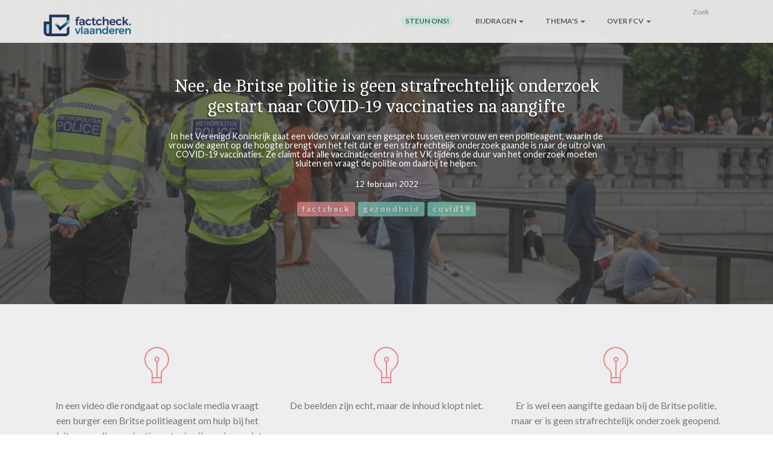

--- FILE ---
content_type: text/html; charset=utf-8
request_url: https://factcheck.vlaanderen/factcheck/britse-politie-is-geen-strafrechtelijk-onderzoek-gestart-naar-covid19-vaccinaties-na-aangifte
body_size: 11008
content:
<!--

=========================================================
* Gaia Bootstrap Template PRO - v1.0.1
=========================================================

* Product Page: https://www.creative-tim.com/product/gaia-bootstrap-template-pro
* Copyright 2019 Creative Tim (https://www.creative-tim.com)

* Coded by Creative Tim

=========================================================

* The above copyright notice and this permission notice shall be included in all copies or substantial portions of the Software.

-->

<!DOCTYPE html>
<html lang="en">

<head>
  <meta charset="utf-8" />
  <link rel="apple-touch-icon" sizes="180x180" href="/static/favicon/apple-touch-icon.png" />
  <link rel="icon" type="image/png" sizes="32x32" href="/static/favicon/favicon-32x32.png" />
  <link rel="icon" type="image/png" sizes="16x16" href="/static/favicon/favicon-16x16.png" />
  <link rel="manifest" href="/static/favicon/site.webmanifest" />
  <meta name="msapplication-TileColor" content="#da532c" />
  <meta name="theme-color" content="#ffffff" />
  <link type="text/css" rel="stylesheet" href="/static/assets/css/style.css">

  <meta http-equiv="X-UA-Compatible" content="IE=edge" />
  <meta content="width=device-width, initial-scale=1.0, maximum-scale=1.0, user-scalable=0" name="viewport" />
  <link href="/static/gaia/assets/css/bootstrap.css" rel="stylesheet" />
  <link href="/static/gaia/assets/css/gaia.css" rel="stylesheet" />

  <!--     Fonts and icons     -->
  <link href="https://fonts.googleapis.com/css?family=Cambo|Lato:400,700" rel="stylesheet" type="text/css" />
  <link href="/static/fontawesome-pro-5.14.0-web/css/all.css" rel="stylesheet" />

  <link href="/static/gaia/assets/css/fonts/pe-icon-7-stroke.css" rel="stylesheet" />
  
<title>Factcheck:  Nee, de Britse politie is geen strafrechtelijk onderzoek gestart naar COVID-19 vaccinaties na aangifte</title>

<meta property="og:url" content="https://factcheck.vlaanderen/factcheck/britse-politie-is-geen-strafrechtelijk-onderzoek-gestart-naar-covid19-vaccinaties-na-aangifte" />
<meta property="og:type" content="post" />
<meta property="og:title" content=" Nee, de Britse politie is geen strafrechtelijk onderzoek gestart naar COVID-19 vaccinaties na aangifte" />
<meta property="og:image" content="https://factcheck.vlaanderen/static/content/britse-politie-is-geen-strafrechtelijk-onderzoek-gestart-naar-covid19-vaccinaties-na-aangifte/og.jpg" />
<meta property="og:description" content="In het Verenigd Koninkrijk gaat een video viraal van een gesprek tussen een vrouw en een politieagent, waarin de vrouw de agent op de hoogte brengt van het feit dat er een strafrechtelijk onderzoek gaande is naar de uitrol van COVID-19 vaccinaties. Ze claimt dat alle vaccinatiecentra in het VK tijdens de duur van het onderzoek moeten sluiten en vraagt de politie om daarbij te helpen." />

<link rel="stylesheet" href="/static/social-share.css" />
<link type="text/css" rel="stylesheet" href="/static/assets/css/ekko-lightbox.css" />
<link type="text/css" rel="stylesheet" href="/static/assets/css/style.css">


  <script id="Cookiebot" src="https://consent.cookiebot.com/uc.js" data-cbid="0673b14e-98ae-4f08-a71e-95af35f12167"
    data-blockingmode="auto" type="text/javascript"></script>

  <link rel="stylesheet" href="https://cdn.jsdelivr.net/gh/Wruczek/Bootstrap-Cookie-Alert@gh-pages/cookiealert.css" />
  <!-- Google tag (gtag.js) -->
  <script async src="https://www.googletagmanager.com/gtag/js?id=G-KXEPKRX7KV"></script>
  <script>
    window.dataLayer = window.dataLayer || [];
    function gtag() {
      dataLayer.push(arguments);
    }
    gtag("js", new Date());

    gtag("config", "G-KXEPKRX7KV");
  </script>
  <style>
    @font-face {
      font-family: AcherusFeral;
      src: url("/static/assets/fonts/AcherusFeral-Bold.otf") format("opentype");
    }

    .bannertitle {
      font-family: AcherusFeral !important;

    }

    .bannersubtitle {
      font-family: AcherusFeral !important;
    }

    .title-area {
      font-size: 1vh !important;
    }

    .dropdown-menu>li>a {
      margin: 0px 0px;
      color: #434547;
      text-transform: uppercase;
      font-weight: 600;
      font-size: 12px;
      line-height: 13px;
      padding: 10px 10px;
      border-bottom: 1px solid #EEEEEE;
    }

    .dropdown-menu>li>form {
      margin: 0px 0px;
      color: #434547;
      text-transform: uppercase;
      font-weight: 600;
      font-size: 12px;
      line-height: 13px;
      padding: 10px 10px;
      border-bottom: 1px solid #EEEEEE;
    }
  </style>
</head>

<body>
  <style>
  .navbar-transparent {
    background-color: #eeeeeeef !important;
    color: #434547 !important;
  }


  .form-control-plain {
    font-size: 12px;
    color: #6a6e71 !important;
  }
  .navitem-static-color {
    color: #434547 !important;
  }
  .navitem-static-color:hover {
    color: #6a6e71 !important;
  }

  .navbar-transparent .navbar-nav > li > a:not(.btn), [class*="navbar-ct"] .navbar-nav > li > a:not(.btn) {
        color: #919191;

    }

  .navbar-transparent .navbar-nav>.dropdown>li,
  .navbar-transparent .navbar-nav>.dropdown>a .caret,
  .navbar-transparent .navbar-nav>.dropdown>a:hover .caret,
  .navbar-transparent .navbar-nav>.dropdown>a:focus .caret,
  [class*="navbar-ct"] .navbar-nav>.dropdown>a .caret,
  [class*="navbar-ct"] .navbar-nav>.dropdown>a:hover .caret,
  [class*="navbar-ct"] .navbar-nav>.dropdown>a:focus .caret {
    border-bottom-color: #434547;
    border-top-color: #434547;
    color: #434547;
  }
</style>

<nav class="navbar navbar-default navbar-transparent navbar-fixed-top" color-on-scroll="200">
  <!-- if you want to keep the navbar hidden you can add this class to the navbar "navbar-burger"-->
  <div class="container">
    <div class="navbar-header">
      <button id="menu-toggle" type="button" class="navbar-toggle" data-toggle="collapse" data-target="#example">
        <span class="sr-only">Toggle navigation</span>
        <span class="icon-bar bar1"></span>
        <span class="icon-bar bar2"></span>
        <span class="icon-bar bar3"></span>
      </button>
      <a href="/" class="navbar-brand"> <img src="/static/img/logo.png" id="nav-logo"> </a>
    </div>
    <div class="collapse navbar-collapse">
      <ul class="nav navbar-nav navbar-right navbar-uppercase">
        
        <li><A HREF="/bijdrage"><span class="badge badge-success navitem-static-color" style="background-color: #c1e6dc;" >Steun Ons!</span></A>

        </li>
        <li class="dropdown">
          <a href="#" class="dropdown-toggle navitem-static-color" data-toggle="dropdown">Bijdragen <span class="caret"></span></a>
          <ul class="dropdown-menu dropdown-danger">
            <li>
              <a href="/articles/factcheck""><i class=" fas fa-check-circle"></i>&nbsp;&nbsp;Factchecks</a></a>
            </li>

            <li>
              <a href="/articles/explainer"><i class="fas fa-university"></i>&nbsp;&nbsp;Explainers</a></a>
            </li>
            <li>
              <a href="/articles/nieuws"><i class="fas fa-newspaper"></i>&nbsp;&nbsp;Nieuws</a></a>
            </li>

          </ul>
        </li>
        <li class="dropdown">
          <a href="#" class="dropdown-toggle navitem-static-color" data-toggle="dropdown" role="button" aria-haspopup="true"
            aria-expanded="false">Thema's <span class="caret"></span></a>
          <ul class="dropdown-menu dropdown-danger">
            
            <li>
              <A href="/thema/gezondheid">gezondheid (147)</A>
            </li>
            
            <li>
              <A href="/thema/covid19">covid19 (103)</A>
            </li>
            
            <li>
              <A href="/thema/politiek">politiek (78)</A>
            </li>
            
            <li>
              <A href="/thema/maatschappij">maatschappij (70)</A>
            </li>
            
            <li>
              <A href="/thema/klimaat">klimaat (56)</A>
            </li>
            
            <li>
              <A href="/thema/(sociale) media">(sociale) media (39)</A>
            </li>
            
            <li>
              <A href="/thema/economie">economie (33)</A>
            </li>
            
            <li>
              <A href="/thema/migratie">migratie (31)</A>
            </li>
            
            <li>
              <A href="/thema/Oekraine">Oekraine (23)</A>
            </li>
            
            <li>
              <A href="/thema/technologie">technologie (20)</A>
            </li>
            
            <li>
              <A href="/thema/mobiliteit">mobiliteit (18)</A>
            </li>
            
            <li>
              <A href="/thema/voeding">voeding (17)</A>
            </li>
            
            <li>
              <A href="/thema/EU">EU (10)</A>
            </li>
            
            <li>
              <A href="/thema/dierenwelzijn">dierenwelzijn (9)</A>
            </li>
            
            <li>
              <A href="/thema/belastingen">belastingen (7)</A>
            </li>
            
            <li>
              <A href="/thema/sport">sport (6)</A>
            </li>
            
            <li>
              <A href="/thema/onderwijs">onderwijs (2)</A>
            </li>
            
          </ul>
        </li>


        <li class="dropdown">
          <a href="#" class="dropdown-toggle navitem-static-color" data-toggle="dropdown" role="button" aria-haspopup="true"
            aria-expanded="false">Over FCV <span class="caret"></span></a>
          <ul class="dropdown-menu dropdown-danger">
            <li>
              <a href="/redactie"><i class="fas fa-typewriter"></i>&nbsp;Redactie</a>
            </li>
            <li>
              <a href="/werkwijze"><i class="fas fa-cogs"></i>&nbsp;Onze werkwijze</a>
            </li>
            <li>
              <a href="/charter"><i class="fas fa-scroll"></i>&nbsp;Ons charter</a>
            </li>
            <li>
              <a href="/partners"><i class="fas fa-handshake-alt"></i>&nbsp;Partners</a>
            </li>
            <li>
              <a href="/bijdrage"><i class="fas fa-donate"></i>&nbsp;Sponsors</a>
            </li>
            <li>
              <a href="mailto:info@factcheck.vlaanderen"><i class="fas fa-envelope-open-text"></i>&nbsp;Contacteer
                ons</a>
            </li>

          </ul>
        </li>
        <li>
          <form action="/search" method="post">
            <input type="text" class="form-control form-control-plain" name="search_terms" placeholder="Zoek">
            </form>
      </li>


      </ul>
    </div>
    <!-- /.navbar-collapse -->
  </div>
</nav> 

<div class="section section-header-blog">
    <div class="parallax article-headline filter filter-color-black" id="header">
        
        <div class="image" style="background-image:url('/static/content/britse-politie-is-geen-strafrechtelijk-onderzoek-gestart-naar-covid19-vaccinaties-na-aangifte/header.jpg')"></div>
        <div class="container" id="headline-content">
            <div class="content ">
                <div class="title-area">
                    <h1 class="title"> Nee, de Britse politie is geen strafrechtelijk onderzoek gestart naar COVID-19 vaccinaties na aangifte</h1>
                    <h3 class="subtitle">In het Verenigd Koninkrijk gaat een video viraal van een gesprek tussen een vrouw en een politieagent, waarin de vrouw de agent op de hoogte brengt van het feit dat er een strafrechtelijk onderzoek gaande is naar de uitrol van COVID-19 vaccinaties. Ze claimt dat alle vaccinatiecentra in het VK tijdens de duur van het onderzoek moeten sluiten en vraagt de politie om daarbij te helpen.</h3>
                    <!-- <div class="separator separator-danger">✻</div> -->
                    
                    <span class="date">12 februari 2022</span> 
                    <p>
                        
                        <A HREF="/articles/factcheck"><span class="label label-fill label-danger"
                                data-toggle="tooltip" data-placement="left"
                                title="">factcheck</span></A>

                        
                        <A HREF="/thema/gezondheid"><span class="label label-fill label-success">gezondheid</span></A>
                        
                        <A HREF="/thema/covid19"><span class="label label-fill label-success">covid19</span></A>
                        
                    </p>

                </div>

            </div>
        </div>
    </div>
</div>

<div class="section-gray">
    <div class="container">
        <div class="bricklayer">
            
            <div class="col-md-4">
                <div class="info-icon">
                    <div class="icon text-danger">
                        <i class="pe-7s-light"></i>
                    </div>
                    <p class="description">In een video die rondgaat op sociale media vraagt een burger een Britse politieagent om hulp bij het sluiten van alle vaccinatiecentra in zijn regio, omdat er een strafrechtelijk onderzoek naar COVID-19 vaccinaties bezig zou zijn.</p>
                </div>
            </div>
            
            <div class="col-md-4">
                <div class="info-icon">
                    <div class="icon text-danger">
                        <i class="pe-7s-light"></i>
                    </div>
                    <p class="description">De beelden zijn echt, maar de inhoud klopt niet.</p>
                </div>
            </div>
            
            <div class="col-md-4">
                <div class="info-icon">
                    <div class="icon text-danger">
                        <i class="pe-7s-light"></i>
                    </div>
                    <p class="description">Er is wel een aangifte gedaan bij de Britse politie, maar er is geen strafrechtelijk onderzoek geopend.</p>
                </div>
            </div>
            
            <div class="col-md-4">
                <div class="info-icon">
                    <div class="icon text-danger">
                        <i class="pe-7s-light"></i>
                    </div>
                    <p class="description">Ook bij het Internationaal Strafhof in Den Haag is een klacht ingediend, maar ook daar is geen lopend onderzoek.</p>
                </div>
            </div>
            
        </div>
    </div>
</div>

<div class="section">
    <div class="container">
        <div class="row">
            <div class="col-md-8">
                
                <div class="content-blog">
                    <html><body><p><a data-toggle="lightbox" href="../static/content/britse-politie-is-geen-strafrechtelijk-onderzoek-gestart-naar-covid19-vaccinaties-na-aangifte/0.png"><img class="articlepic" src="../static/content/britse-politie-is-geen-strafrechtelijk-onderzoek-gestart-naar-covid19-vaccinaties-na-aangifte/0.png"/></a></p>
<p>Er circuleren verschillende fragmenten uit de video. Een van de versies bereikte ondertussen meer dan 37.000 mensen, waaronder Vlamingen en Nederlanders. Op 19 januari wordt in het Nederlands gereageerd onder de video. Iemand suggereert dat de vrouw een officier van justitie is ‘of zoiets dergelijks’ (<a href="http://web.archive.org/web/20220127220318/https:/twitter.com/pufpufpafpaf/status/1484095900360351747" target="_BLANK">hier</a> gearchiveerd). Er wordt ook beweerd dat het gaat om een zaak van het Internationaal Strafhof in Den Haag.</p>
<h6>Video toont gewone burger die politieman om assistentie vraagt bij het sluiten van vaccinatiecentra</h6>
<p>Om te kunnen verifiëren of de video echt is, gaan we op zoek naar de originele versie. Met de <a href="https://chrome.google.com/webstore/detail/fake-news-debunker-by-inv/mhccpoafgdgbhnjfhkcmgknndkeenfhe?hl=en" target="_BLANK">INVID plug-in</a> zetten we de video om naar fragmenten, die we daarna gebruiken voor een reverse image search in Google, Yandex, Bing, TinEye, Baidu en Reddit. Alleen Google geeft nuttige resultaten: zeven pagina’s met websites waarop de video is verschenen. Op Twitter vinden we een andere versie van de video waarop links onderin een logo te zien is: ‘Shillitz’.</p>
<p><a data-toggle="lightbox" href="../static/content/britse-politie-is-geen-strafrechtelijk-onderzoek-gestart-naar-covid19-vaccinaties-na-aangifte/1.png"><img class="articlepic" src="../static/content/britse-politie-is-geen-strafrechtelijk-onderzoek-gestart-naar-covid19-vaccinaties-na-aangifte/1.png"/></a></p>
<p>Via Google komen we uit bij het YouTube account van Shillitz, maar daarop is de video niet te vinden. Verwijderd, zo blijkt. Op de bio-pagina (<a href="http://web.archive.org/web/20220127220819/https:/www.youtube.com/c/Shillitz/about" target="_BLANK">hier</a> gearchiveerd) lezen we: ‘I am a free thinker from the UK. Watch the banned stuff on Odyssey. YouTube don’t like me.’ Daaronder staat een link naar de video die we zoeken.</p>
<p><a data-toggle="lightbox" href="../static/content/britse-politie-is-geen-strafrechtelijk-onderzoek-gestart-naar-covid19-vaccinaties-na-aangifte/2.png"><img class="articlepic" src="../static/content/britse-politie-is-geen-strafrechtelijk-onderzoek-gestart-naar-covid19-vaccinaties-na-aangifte/2.png"/></a></p>
<p>Die video <a href="https://odysee.com/@shillitz:6/reporting-crimes-to-the-police:6" target="_BLANK">(hier</a> online, <a href="https://web.archive.org/web/*/https:/odysee.com/@shillitz:6/reporting-crimes-to-the-police:6" target="_BLANK">hier</a> gearchiveerd) duurt een stuk langer dan de fragmenten op Twitter: 18 minuten en 25 seconden. De video is geüpload op 17 januari 2022 en via de source code vinden we ook de uploadtijd: 23:11. De video is ruim 39.000 keer bekeken. Geen van de Google resultaten geeft een video die eerder is geplaatst dan de video op het Odyssee account Shillitz. Het lijkt erop dat dit de originele video is.</p>
<p>In het bijschrift staat niks dat bewijst dat deze video echt is. In de video zelf vinden we wel aanwijzingen. De agent stelt zich voor als Steve Winn en noemt zijn batchnummer: 1524. Ook noemt hij de regio waarin hij werkt: Leicestershire. Dat komt overeen met de beelden. Achter de vrouw hangt een poster met een logo en de naam van het politiebureau. Moeilijk leesbaar, maar niet als je weet wat er moet staan. Inderdaad, de video is opgenomen op een politiebureau in Leicestershire, een regio in midden-Engeland.</p>
<p><a data-toggle="lightbox" href="../static/content/britse-politie-is-geen-strafrechtelijk-onderzoek-gestart-naar-covid19-vaccinaties-na-aangifte/3.png"><img class="articlepic" src="../static/content/britse-politie-is-geen-strafrechtelijk-onderzoek-gestart-naar-covid19-vaccinaties-na-aangifte/3.png"/></a></p>
<p>Met de zoekopdracht ‘Steve Winn Leicestershire’ vinden we vervolgens een video (<a href="http://web.archive.org/web/20220127221704/https:/www.facebook.com/leicspolice/videos/375860456828268/" target="_BLANK">hier</a> gearchiveerd) van dezelfde man, in uniform, op de Facebookpagina van Leicestershire Police. Het bijschrift luidt: ‘PC 1524 Steve Winn of Market Harborough Police on his evening shift.’ We weten dus: de man in de video is Steve Winn en werkt voor de Britse politie.</p>
<p><a data-toggle="lightbox" href="../static/content/britse-politie-is-geen-strafrechtelijk-onderzoek-gestart-naar-covid19-vaccinaties-na-aangifte/4.png"><img class="articlepic" src="../static/content/britse-politie-is-geen-strafrechtelijk-onderzoek-gestart-naar-covid19-vaccinaties-na-aangifte/4.png"/></a></p>
<p>De identiteit van de vrouw is moeilijker te achterhalen. Uit de reacties op sociale media blijkt dat gedacht wordt dat ze in het gesprek een officiële functie bekleedt.</p>
<p><a data-toggle="lightbox" href="../static/content/britse-politie-is-geen-strafrechtelijk-onderzoek-gestart-naar-covid19-vaccinaties-na-aangifte/5.png"><img class="articlepic" src="../static/content/britse-politie-is-geen-strafrechtelijk-onderzoek-gestart-naar-covid19-vaccinaties-na-aangifte/5.png"/></a></p>
<p>Reverse image search levert niets op. In de fragmenten die op social media circuleren wordt niets gezegd over wie ze is. In de lange video zien we dat Winn om haar naam vraagt, maar haar <a href="https://odysee.com/@shillitz:6/reporting-crimes-to-the-police:6?t=700" target="_BLANK">antwoord is uit de video geknipt</a>. Hij vraagt ook of ze een organisatie vertegenwoordigt. Ze antwoordt: “<a href="https://odysee.com/@shillitz:6/reporting-crimes-to-the-police:6?t=979" target="_BLANK"><em>No. We’re just individuals, we’re just people who care.</em></a><em>” </em> De suggestie dat de vrouw een officiële functie bekleedt in het gesprek is niet juist.</p>
<p>De video toont dus een gewone burger die een politieman om assistentie vraagt bij het sluiten van vaccinatiecentra. Ze claimt dat die actie legitiem is, omdat er een strafrechtelijk onderzoek gaande is naar de vaccinaties.</p>
<h6>Woordvoerder politie: ‘geen strafrechtelijk onderzoek geopend naar Britse COVID-19 vaccinaties’</h6>
<p>De vrouw beweert dat de politie in het Londense district Hammersmith het strafrechtelijk onderzoek uitvoert. Via de Twitterpagina van Hammersmith Police vinden we een factcheck van nieuwsorganisatie Reuters, geretweet door de politie zelf (<a href="http://web.archive.org/web/20220127222153/https:/twitter.com/ReutersFacts/status/1484509480633376769" target="_BLANK">hier</a> gearchiveerd). Daaruit blijkt dat een woordvoerder van de politie tegen Reuters heeft gezegd dat er geen strafrechtelijk onderzoek is geopend en dat er geen vaccinatiecentra ’s worden gesloten door agenten als gevolg daarvan.</p>
<p><a data-toggle="lightbox" href="../static/content/britse-politie-is-geen-strafrechtelijk-onderzoek-gestart-naar-covid19-vaccinaties-na-aangifte/6.png"><img class="articlepic" src="../static/content/britse-politie-is-geen-strafrechtelijk-onderzoek-gestart-naar-covid19-vaccinaties-na-aangifte/6.png"/></a></p>
<p>In de factcheck van Reuters (<a href="http://web.archive.org/web/20220127222322/https:/www.reuters.com/article/factcheck-coronavirus-britain/fact-check-the-metropolitan-police-has-not-opened-a-criminal-investigation-into-britains-covid-19-vaccine-rollout-idUSL1N2U00Q8" target="_BLANK">hier</a> gearchiveerd) is te lezen dat er ook andere video’s circuleren waarin wordt verwezen naar een strafrechtelijk onderzoek met nummer 6029679/21 (hetzelfde nummer wordt in onze video genoemd). Het blijkt te gaan om het nummer waaronder een aangifte wordt geregistreerd. Iedere aangifte, ook die waar de politie niets mee doet, krijgt zo’n nummer. Dus, er is wel aangifte gedaan bij de politie in Hammersmith, maar dat daarna een strafrechtelijk onderzoek is gedaan, klopt niet.</p>
<p>Naast Reuters heeft ook nieuwssite Vice navraag gedaan bij de Londense politie. Zij komen tot dezelfde conclusie (factcheck <a href="http://web.archive.org/web/20220128100927/https:/www.vice.com/en/article/qjb37w/anti-vaxxers-think-a-9-digit-code-602967921-shows-vaccine-sites-are-criminal-it-doesnt" target="_BLANK">hier</a> gearchiveerd).</p>
<p>We nemen ook contact op met politieman Steve Winn. Die bevestigt per mail dat de video is opgenomen in het politiebureau van Market Harborough in Leicestershire. Hij zegt verder dat Leicestershire geen onderzoek heeft geopend of vaccinatiecentrums heeft gesloten naar aanleiding van het gesprek.</p>
<p><a data-toggle="lightbox" href="../static/content/britse-politie-is-geen-strafrechtelijk-onderzoek-gestart-naar-covid19-vaccinaties-na-aangifte/7.png"><img class="articlepic" src="../static/content/britse-politie-is-geen-strafrechtelijk-onderzoek-gestart-naar-covid19-vaccinaties-na-aangifte/7.png"/></a></p>
<h6>Ook Internationaal Strafhof ontving klacht, maar startte geen onderzoek</h6>
<p>Tot slot claimt de vrouw in onze video dat het Internationaal Strafhof in Den Haag betrokken zou zijn en onderzoek doet naar de COVID-19 vaccinaties. Ook in de Nederlandse reacties onder de video op Twitter gaat het hierover. Iemand deelt een screenshot met een brief van het Internationale Strafhof. Het referentienummer op die brief leidt ons naar de website van een Britse advocate, ‘Hannah Rose Law’ (<a href="http://web.archive.org/web/20220127222508/https:/hannahroselaw.co.uk/icc-complaint-uk/" target="_BLANK">hier</a> gearchiveerd). Op 6 december 2021 heeft de advocate een klacht ingediend bij het Internationaal Strafhof tegen, onder meer, vertegenwoordigers van de Britse regering en vaccinproducenten.</p>
<p>De brief die op sociale media wordt gedeeld is het ontvangstbewijs van die klacht. In de brief van het Strafhof staat dat de brief ‘niet betekent dat een onderzoek geopend is, of geopend zal worden.’ Ook een <a href="https://leadstories.com/hoax-alert/2021/12/fact-check-icc-does-not-have-a-case-before-it-concerning-serious-crimes-purportedly-related-to-covid19.html" target="_BLANK">factcheck</a> van Lead Stories kwam tot deze conclusie.</p>
<p>We nemen contact op met het bureau van de openbare aanklager van het Internationaal Strafhof. Voorlichtster Francisca Sumay bevestigt per mail dat de klacht is ontvangen en legt uit dat het bureau eerst moet beoordelen of de klacht binnen de bevoegdheid van het Hof valt. Tot nu toe zijn alle COVID-gerelateerde klachten om die reden afgewezen, voegt ze toe. Op details van deze klacht wil ze niet ingaan.</p>
<p><a data-toggle="lightbox" href="../static/content/britse-politie-is-geen-strafrechtelijk-onderzoek-gestart-naar-covid19-vaccinaties-na-aangifte/8.png"><img class="articlepic" src="../static/content/britse-politie-is-geen-strafrechtelijk-onderzoek-gestart-naar-covid19-vaccinaties-na-aangifte/8.png"/></a></p>
<p> </p>
<h6>Conclusie</h6>
<p>De video op het Leicestershire politiebureau toont een echt gesprek met een politieagent, maar de vrouw in de video bekleedt geen officiële functie, ze is een burger. Er is op dit moment geen strafrechtelijk onderzoek gaande, niet bij de Britse politie en niet bij het Internationaal Strafhof in Den Haag.</p></body></html>
                    <div class="separator separator-danger">✻</div>
                    
                    <h6>Geraadpleegde Bronnen</h6>
                    <ul>
                        
                        <li>
                            
                            <a href="http://web.archive.org/web/20220127220318/https:/twitter.com/pufpufpafpaf/status/1484095900360351747" target="_BLANK">
                                  dragoncave on Twitter: &#34;@vaccinisgenocid @LibertePaix777 @SLECHTVOLK @Based__UK Klopt dit is een stukje uit zo,n verhoor. https://t.co/pttdqB6B6X&#34; / Twitter </a>
                        </li>
                        
                        <li>
                            
                            <a href="https://chrome.google.com/webstore/detail/fake-news-debunker-by-inv/mhccpoafgdgbhnjfhkcmgknndkeenfhe?hl=en" target="_BLANK">
                                  https://chrome.google.com/webstore/detail/fake-news-debunker-by-inv/mhccpoafgdgbhnjfhkcmgknndkeenfhe?hl=en </a>
                        </li>
                        
                        <li>
                            
                            <a href="http://web.archive.org/web/20220127220819/https:/www.youtube.com/c/Shillitz/about" target="_BLANK">
                                  Shillitz - YouTube </a>
                        </li>
                        
                        <li>
                            
                            <a href="https://odysee.com/@shillitz:6/reporting-crimes-to-the-police:6" target="_BLANK">
                                  Reporting Crimes to the Police </a>
                        </li>
                        
                        <li>
                            
                            <a href="https://web.archive.org/web/*/https:/odysee.com/@shillitz:6/reporting-crimes-to-the-police:6" target="_BLANK">
                                  Wayback Machine </a>
                        </li>
                        
                        <li>
                            
                            <a href="http://web.archive.org/web/20220127221704/https:/www.facebook.com/leicspolice/videos/375860456828268" target="_BLANK">
                                  Leicestershire Police - Good Evening from Keyham and PC Steve Winn </a>
                        </li>
                        
                        <li>
                            
                            <a href="https://odysee.com/@shillitz:6/reporting-crimes-to-the-police:6?t=700" target="_BLANK">
                                  Reporting Crimes to the Police </a>
                        </li>
                        
                        <li>
                            
                            <a href="https://odysee.com/@shillitz:6/reporting-crimes-to-the-police:6?t=979" target="_BLANK">
                                  Reporting Crimes to the Police </a>
                        </li>
                        
                        <li>
                            
                            <a href="http://web.archive.org/web/20220127222153/https:/twitter.com/ReutersFacts/status/1484509480633376769" target="_BLANK">
                                  http://web.archive.org/web/20220127222153/https:/twitter.com/ReutersFacts/status/1484509480633376769 </a>
                        </li>
                        
                        <li>
                            
                            <a href="http://web.archive.org/web/20220127222322/https:/www.reuters.com/article/factcheck-coronavirus-britain/fact-check-the-metropolitan-police-has-not-opened-a-criminal-investigation-into-britains-covid-19-vaccine-rollout-idUSL1N2U00Q8" target="_BLANK">
                                  Fact Check-The Metropolitan Police has not opened a criminal investigation into Britain’s COVID-19 vaccine rollout | Reuters </a>
                        </li>
                        
                        <li>
                            
                            <a href="http://web.archive.org/web/20220128100927/https:/www.vice.com/en/article/qjb37w/anti-vaxxers-think-a-9-digit-code-602967921-shows-vaccine-sites-are-criminal-it-doesnt" target="_BLANK">
                                  Anti-Vaxxers Think a 9-Digit Code Shows Vaccine Sites Are Criminal. It Doesn’t. </a>
                        </li>
                        
                        <li>
                            
                            <a href="http://web.archive.org/web/20220127222508/https:/hannahroselaw.co.uk/icc-complaint-uk" target="_BLANK">
                                  UK ICC Complaint – Hannah Rose Law </a>
                        </li>
                        
                        <li>
                            
                            <a href="https://leadstories.com/hoax-alert/2021/12/fact-check-icc-does-not-have-a-case-before-it-concerning-serious-crimes-purportedly-related-to-covid19.html" target="_BLANK">
                                  Fact Check: ICC Does NOT Have A &#39;Case&#39; Before It Concerning Crimes Purportedly Related To COVID-19 -- It Has A Complaint | Lead Stories </a>
                        </li>
                        
                    </ul>

                    
                </div>
            </div>
            <div class="col-md-3 col-md-offset-1 text-center">

                <div class="row">
                    
                    <h3 class="social-title">Auteur</h3>

                     
                    <div class="author">
                        

                        <div class="description text-center">
                            <h3 class="big-text">Yara van Heugten</h3>
                            <p class="small-text" style="font-size: 11px"></p>
                        </div>
                    </div>
                    

                </div>

                <div class="row">
                    &nbsp;
                </div>
                <div class="row">
                    <div class="separator separator-danger">✻</div>

                    <A HREF="/bijdrage#payload">

                        <div class="alert alert-success">
                            Steun ons!
                        </div>
                    </A>

                </div>







            </div>
        </div>


    </div>
</div>


<div class="section section-gray">
    <div class="container">

        <h6>Lees ook...</h6>
        <div class="row">
            
            <div class="col-md-3">
                <div class="card" data-background="image"
                    style="background-image: url('/static/content/britse-politie-is-geen-strafrechtelijk-onderzoek-gestart-naar-covid19-vaccinaties-na-aangifte/og.jpg')">
                    <div class="card card-blog">
                        <a href="/factcheck/brits-vaccinatiecentrum-tijdelijk-verstoord-door-protest" class="header">
                            <img src="/static/content/brits-vaccinatiecentrum-tijdelijk-verstoord-door-protest/og.jpg" class="image-header" />
                        </a>
                        <div class="content">
                            <div class="circle-black">
                                <div class="circle">
                                    <div class="date-wrapper">
                                        
                                        <span class="date">okt</span>
                                        <span class="month">2022</span>
                                      </div>
                                </div>
                            </div>
                            <p class="text-description text-gray">
                                 Brits vaccinatiecentrum tijdelijk verstoord door protest
                            </p>
                        </div>
                    </div>


                </div>
            </div>
            
            <div class="col-md-3">
                <div class="card" data-background="image"
                    style="background-image: url('/static/content/britse-politie-is-geen-strafrechtelijk-onderzoek-gestart-naar-covid19-vaccinaties-na-aangifte/og.jpg')">
                    <div class="card card-blog">
                        <a href="/factcheck/geen-pfizer-onderzoek-hoge-kans-hartaanval-vaccinatie" class="header">
                            <img src="/static/content/geen-pfizer-onderzoek-hoge-kans-hartaanval-vaccinatie/og.jpg" class="image-header" />
                        </a>
                        <div class="content">
                            <div class="circle-black">
                                <div class="circle">
                                    <div class="date-wrapper">
                                        
                                        <span class="date">apr</span>
                                        <span class="month">2022</span>
                                      </div>
                                </div>
                            </div>
                            <p class="text-description text-gray">
                                Er bestaat geen Pfizeronderzoek dat hoge kans op hartaanval door vaccinatie aantoont
                            </p>
                        </div>
                    </div>


                </div>
            </div>
            
            <div class="col-md-3">
                <div class="card" data-background="image"
                    style="background-image: url('/static/content/britse-politie-is-geen-strafrechtelijk-onderzoek-gestart-naar-covid19-vaccinaties-na-aangifte/og.jpg')">
                    <div class="card card-blog">
                        <a href="/factcheck/84-procent-coronasterfgevallen-in-hamburgse-studie-wel-degelijk-te-wijten-aan-covid19" class="header">
                            <img src="/static/content/84-procent-coronasterfgevallen-in-hamburgse-studie-wel-degelijk-te-wijten-aan-covid19/og.jpg" class="image-header" />
                        </a>
                        <div class="content">
                            <div class="circle-black">
                                <div class="circle">
                                    <div class="date-wrapper">
                                        
                                        <span class="date">okt</span>
                                        <span class="month">2021</span>
                                      </div>
                                </div>
                            </div>
                            <p class="text-description text-gray">
                                 84 procent van coronasterfgevallen in Hamburgse studie wel degelijk te wijten aan COVID-19 
                            </p>
                        </div>
                    </div>


                </div>
            </div>
            
            <div class="col-md-3">
                <div class="card" data-background="image"
                    style="background-image: url('/static/content/britse-politie-is-geen-strafrechtelijk-onderzoek-gestart-naar-covid19-vaccinaties-na-aangifte/og.jpg')">
                    <div class="card card-blog">
                        <a href="/factcheck/vaccinatie-verplichting-corona-tijdelijk-opgeschort-oostenrijk" class="header">
                            <img src="/static/content/vaccinatie-verplichting-corona-tijdelijk-opgeschort-oostenrijk/og.jpg" class="image-header" />
                        </a>
                        <div class="content">
                            <div class="circle-black">
                                <div class="circle">
                                    <div class="date-wrapper">
                                        
                                        <span class="date">mrt</span>
                                        <span class="month">2022</span>
                                      </div>
                                </div>
                            </div>
                            <p class="text-description text-gray">
                                Vaccinatieverplichting in Oostenrijk tijdelijk opgeschort
                            </p>
                        </div>
                    </div>


                </div>
            </div>
            
        </div>
    </div>
</div>

 <footer class="footer footer-big footer-color-black" data-color="black">
  <div class="container">
    <div class="row">
      <div class="col-md-2 col-sm-3">
        <div class="info">
          <a href="/rss.xml"><i class="fas fa-rss"></i> RSS FEED</a>
          <br>&nbsp;<br>
          <a href="mailto:info@factcheck.vlaanderen">Stuur je suggesties voor factchecks of vragen naar
            info@factcheck.vlaanderen </a>

        </div>
      </div>
      <div class="col-md-3 col-md-offset-1 col-sm-3">
        <div class="info">
          <A HREF="https://efcsn.com/" TARGET="_BLANK">
            <img
            src="/static/img/EFCSN Badge Verified Member.png"
            height="150">
          </A>

        </div>
      </div>
      <div class="col-md-3 col-sm-3">
        <div class="info">

          <A HREF="https://ifcncodeofprinciples.poynter.org/profile/factcheckvlaanderen" TARGET="_BLANK">
            <img
            src="https://cdn.ifcncodeofprinciples.poynter.org/storage/badges/3A477A1F-73F1-DC5C-E0B5-98F7F5517D79.png"
            height="150">
          </A>
        </div>
      </div>
      <div class="col-md-2 col-md-offset-1 col-sm-3">
        <div class="info">
          <h5 class="title">Volg ons op</h5>
          <nav>
            <ul>
              <li>
                <a target="_blank" href="https://www.facebook.com/FactcheckVL/"
                  class="btn btn-social btn-facebook btn-simple">
                  <i class="fab fa-facebook"></i>&nbsp;&nbsp;Facebook
                </a>
              </li>
              <li>
                <a target="_blank" href="https://twitter.com/factcheckvl"
                  class="btn btn-social btn-dribbble btn-simple">
                  <i class="fab fa-twitter"></i>&nbsp;&nbsp;Twitter
                </a>
              </li>
              <li>
                <a target="_blank" href="https://www.tiktok.com/@factcheckvl"
                  class="btn btn-social btn-twitter btn-simple">
                  <i class="fab fa-tiktok"></i>&nbsp;&nbsp;TikTok
                </a>
              </li>
              <li>
                <a target="_blank" href="https://www.instagram.com/factcheck.vlaanderen"
                  class="btn btn-social btn-reddit btn-simple">
                  <i class="fab fa-instagram"></i>&nbsp;&nbsp;Instagram
                </a>
              </li>
            </ul>
          </nav>
        </div>
      </div>
    </div>
    <hr />
    <div class="copyright">
      ©
      <script>
        document.write(new Date().getFullYear());
      </script>
      Factcheck.Vlaanderen
    </div>
  </div>
</footer>
</body>
 
<!--   core js files    -->
<script src="/static/gaia/assets/js/jquery.min.js" type="text/javascript"></script>
<script src="/static/gaia/assets/js/bootstrap.js" type="text/javascript"></script>

<!--  js library for devices recognition -->
<script type="text/javascript" src="/static/gaia/assets/js/modernizr.js"></script>

<!--  script for google maps   -->
<script type="text/javascript" src="https://maps.googleapis.com/maps/api/js"></script>

<!--   file where we handle all the script from the Gaia - Bootstrap Template   -->
<script type="text/javascript" src="/static/gaia/assets/js/gaia.js"></script>
<link rel="stylesheet" href="//cdnjs.cloudflare.com/ajax/libs/bricklayer/0.4.2/bricklayer.min.css" />
<script src="//cdnjs.cloudflare.com/ajax/libs/bricklayer/0.4.2/bricklayer.min.js"></script>



<script src="/static/assets/js/ekko-lightbox.min.js"></script>
<script>

    const resize = () => {
        console.log("resizing")
        if (window.innerWidth <= 600) {
            const headlineHeight = document.getElementById("headline-content").scrollHeight;
            document.getElementById("header").style.height = headlineHeight + 16 + "px";
        } else {
            document.getElementById("header").style.height = "70vh";
        }
    }
    document.addEventListener("DOMContentLoaded", (event) => {

        resize();
    }
    );

    window.addEventListener("resize", resize);
</script>

<script id="claimreview">
    {
        {
            claimreview | tojson;
        }
    }
</script>

<script>
    $(document).on("click", '[data-toggle="lightbox"]', function (event) {
        event.preventDefault();
        $(this).ekkoLightbox();
    });
</script>
<script>
    $(document).ready(function () {
        $.each($("blockquote"), function () {
            $(this).addClass("blockquote");
        });
    });
</script>




</html>

--- FILE ---
content_type: text/css
request_url: https://factcheck.vlaanderen/static/assets/css/style.css
body_size: 5967
content:
blockquote {
  margin-top: 30px !important;
  margin-bottom: 30px !important;
  font-size: 0.96rem !important;

}

h2 {
  font-weight: 800;
  font-size: 6vmin;
}

h6 {
  font-weight: 1000;
  font-size: 2.4em;
  margin-top: 30px;

}

input::placeholder {
  text-align: center;
  color: rgb(55, 51, 51, 0.5) !important;
}

.article-headline .title {
  font-size: 4em;
  margin-bottom: 24px;

}


.article-headline .subtitle {
  font-size: 2.0em;
}

.article-headline .date {
  font-size: 2em;

}


.article-headline .label {
  font-size: 1em;
}


#nav-logo {
  height: 40px
}
@media only screen and (max-width: 1024px) {
  #nav-logo{
    height: 30px
  }
}

@media only screen and (max-width: 768px) {
  

  .article-headline {
    display: flex;
    padding-bottom: 2rem;
  }

  .article-headline .date {
    font-size: 0.8rem;
  }
  
  .article-headline .subtitle {
    font-size: 1.2rem;
  }
  

  

  .article-headline .title {
    font-size: 2rem !important;
    margin: 0px;
  }

  .article-headline .title-area {
    min-width: 100% !important;
    margin: 0px;
    display: flex;
    flex-direction: column;
    height: fit-content !important;
  }

  .article-headline .content {
    transform: translateY(0px);
    top: 76px;
  }

  .article-headline .container {
    height: fit-content !important;
  }

}

.article-headline .title-area {
  margin-bottom: 0px !important;
}


@media screen and (max-height: 600px) {

  .article-headline .title-area {
    min-width: 100%;
  }

  .article-headline {
    display: flex;
    padding-bottom: 2rem;
  }

  .article-headline .title {
    font-size: 1.5rem !important;
    margin: 0px;
  }

  .article-headline .content {
    margin-top: 72px;
  }

  .article-headline {
    height: 90vh !important;
  }

  .article-headline .date {
    font-size: 0.8rem;
  }
  
  .article-headline .subtitle {
    font-size: 0.9rem;
  }

  .bannertitle {
    font-size: 3rem !important;
  }
  .hero-header{
    min-height: 100vh !important;
  }
}

.bannertitle {
  font-size: 4rem !important;
}

.navbar-transparent {
  padding-top: 0px !important;
}

.bannersubtitle {
  font-size: 2rem;
}

.navbar {
  margin-bottom: 0px;
}



/* Enhanced Table Styling */
table {
  margin-top: 30px;
  margin-bottom: 30px;
  width: 100%;
  border-collapse: collapse;
  background-color: #fff;
  box-shadow: 0 2px 8px rgba(0, 0, 0, 0.08);
  border-radius: 8px;
  overflow: hidden;
  font-size: 14px;
}

table thead {
  background: linear-gradient(135deg, #667eea 0%, #764ba2 100%);
  color: #fff;
}

table thead th {
  padding: 16px 20px;
  text-align: left;
  font-weight: 600;
  text-transform: uppercase;
  font-size: 12px;
  letter-spacing: 0.5px;
  border: none;
  white-space: nowrap;
}

table tbody tr {
  border-bottom: 1px solid #e9ecef;
  transition: background-color 0.2s ease;
}

table tbody tr:hover {
  background-color: #f8f9fa;
}

table tbody tr:last-child {
  border-bottom: none;
}

table tbody td {
  padding: 14px 20px;
  vertical-align: middle;
  color: #333;
  border: none;
}

table tbody tr:nth-child(even) {
  background-color: #f8f9fa;
}

table tbody tr:nth-child(even):hover {
  background-color: #e9ecef;
}

/* Responsive table wrapper */
.content-blog {
  overflow-x: auto;
  -webkit-overflow-scrolling: touch;
}

.content-blog table {
  min-width: 100%;
}

@media (max-width: 768px) {
  table {
    font-size: 12px;
  }
  
  table thead th,
  table tbody td {
    padding: 10px 12px;
  }
  
  table thead th {
    font-size: 11px;
  }
}

/* Table with striped rows (if using Bootstrap classes) */
table.table-striped tbody tr:nth-of-type(odd) {
  background-color: #fff;
}

table.table-striped tbody tr:nth-of-type(even) {
  background-color: #f8f9fa;
}

table.table-striped tbody tr:hover {
  background-color: #e9ecef;
}

/* Table with borders */
table.table-bordered {
  border: 1px solid #dee2e6;
}

table.table-bordered thead th,
table.table-bordered tbody td {
  border: 1px solid #dee2e6;
}

table.table-bordered thead th {
  border-bottom-width: 2px;
}

/* Table wrapper for responsive scrolling */
.table-responsive-wrapper {
  overflow-x: auto;
  -webkit-overflow-scrolling: touch;
  margin: 30px 0;
  border-radius: 8px;
  box-shadow: 0 2px 8px rgba(0, 0, 0, 0.08);
}

.table-responsive-wrapper table {
  margin: 0;
  box-shadow: none;
}

/* Ensure DataTables compatibility */
.dataTables_wrapper .table {
  margin-top: 0;
}

/* Special styling for total/summary rows */
table tbody tr.total-row,
table tbody tr.summary-row {
  background-color: #e9ecef !important;
  font-weight: 600;
  border-top: 2px solid #667eea;
}

table tbody tr.total-row:hover,
table tbody tr.summary-row:hover {
  background-color: #dee2e6 !important;
}

iframe {
  margin-top: 30px;
}


li {
  color: black;
  font-size: 12pt;
  font-weight: 500;
  -moz-osx-font-smoothing: auto !important;
}

p {
  margin-top: 10px;
  font-size: 12pt;
  font-weight: 500;
  -webkit-font-smoothing: antialiased;
  -moz-osx-font-smoothing: auto !important;
}

.content-blog {
  a {
    font-size: 12pt;
    font-weight: 500;
    color: #01799b;
    -moz-osx-font-smoothing: auto !important;
  }
}

h5 {
  -moz-osx-font-smoothing: auto !important;
  font-size: 3.0vh;
}

.articlepic {
  max-width: 100%;
  margin-top: 30px;
  margin-bottom: 30px;
  display: block;
  margin-left: auto;
  margin-right: auto;
}


.gezondheid {
  width: 100%;
  margin-top: 30px;
  margin-bottom: 30px;
}

.summary {
  font-weight: 500;
  color: white;
}

.photo_attribution {
  font-weight: 300;
  font-size: 1vmin;
}

.photo_attribution a {
  font-weight: 300;
  color: white;
  font-size: 1vmin;
}

.author {
  font-weight: 700;
  font-size: 2.5vmin;
}

.bron {
  font-size: 12pt;
  font-weight: 500;
  -moz-osx-font-smoothing: auto !important;
}

.bron a {
  font-size: 12pt;
  font-weight: 500;
  color: #01799b;
  -moz-osx-font-smoothing: auto !important;
}

.copyright {
  font-size: 8pt !important;
  font-weight: 500 !important;
}

.copyright a {
  font-size: 8pt !important;
  font-weight: 500 !important;
}

.description {
  font-weight: 500;
  font-size: 2.5vmin;
}

--- FILE ---
content_type: text/css
request_url: https://factcheck.vlaanderen/static/gaia/assets/css/gaia.css
body_size: 114989
content:
/*!

 =========================================================
 * Gaia Bootstrap Template PRO - v1.0.1
 =========================================================

 * Product Page: https://www.creative-tim.com/product/gaia-bootstrap-template-pro
 * Copyright 2019 Creative Tim (https://www.creative-tim.com)

 * Coded by Creative Tim

 =========================================================

 * The above copyright notice and this permission notice shall be included in all copies or substantial portions of the Software.

 */

/*      light colors         */
html {
  font-size: 14px;
  -ms-text-size-adjust: 100%;
  -webkit-text-size-adjust: 100%;
}

body {
  -moz-osx-font-smoothing: grayscale;
  -webkit-font-smoothing: antialiased;
  font-size: 100%;
}
@media (min-width: 58em) {
  body {
    font-size: 100%;
  }
}
@media (min-width: 115em) {
  body {
    font-size: 110%;
  }
}
@media (min-width: 125em) {
  body {
    font-size: 115%;
  }
}
@media (min-width: 145em) {
  body {
    font-size: 120%;
  }
}
@media all and (-ms-high-contrast: none), (-ms-high-contrast: active) {
  body {
    font-feature-settings: normal;
    /* Internet Explorer fix */
  }
}

h1,
.h1,
h2,
.h2,
h3,
.h3,
h4,
.h4,
h5,
.h5,
h6,
.h6,
.content-blog p {
  -moz-osx-font-smoothing: grayscale;
  -webkit-font-smoothing: antialiased;
  font-family: "Cambo", "Times New Roman", serif;
}
h1 a,
.h1 a,
h2 a,
.h2 a,
h3 a,
.h3 a,
h4 a,
.h4 a,
h5 a,
.h5 a,
h6 a,
.h6 a,
.content-blog p a {
  font-size: inherit;
  font-family: "Cambo", "Times New Roman", serif;
}

.content-blog {
  padding: 30px 0;
}
.content-blog p {
  font-size: 18px;
  margin-bottom: 30px;
}

h1, .h1 {
  font-size: 3em;
  line-height: 1.213483146em;
  font-weight: bold;
}

h2, .h2 {
  font-size: 2.4em;
  line-height: 1.25;
  margin: 0.4em 0;
  font-weight: bold;
}

h3, .h3 {
  font-size: 1.61em;
  line-height: 1.05em;
  margin-top: 15px;
  margin-bottom: 15px;
}

h4, .h4 {
  font-size: 1.3em;
  line-height: 1.714285714em;
}

h5 {
  font-size: 1.2em;
}

p {
  font-size: 16px;
  line-height: 1.6em;
  font-weight: 400;
  margin: 0 0 .75em;
}

p,
label,
.btn,
.form-control,
.title h5,
.navbar,
.brand,
.btn-simple,
a,
.td-name,
td,
small,
.media h5,
.subtitle {
  font-family: "Lato", "Helvetica Neue", Helvetica, Arial, sans-serif;
}

a {
  color: #777777;
  opacity: .7;
  font-size: 14px;
}
a:hover {
  color: #777777;
  opacity: 1;
}

.title {
  text-align: center;
  margin-bottom: 50px;
}
.title p {
  color: #777777;
}

.title-modern {
  font-family: "Lato", "Helvetica Neue", Helvetica, Arial, sans-serif;
  font-weight: 200;
}

.text-gray {
  color: #777777;
}

.text-primary {
  color: #c5a47e !important;
}

.text-info {
  color: #00abc0 !important;
}

.text-success {
  color: #7accb8 !important;
}

.text-warning {
  color: #f88f58 !important;
}

.text-danger {
  color: #e78b90 !important;
}

.text-gold,
.title-gold {
  color: #c5a47e;
}

.quotes {
  position: relative;
  margin: 0 auto;
}
.quotes:before, .quotes:after {
  position: absolute;
  font-size: 40px;
  font-family: sans-serif;
  color: #777777;
  line-height: 0;
}
.quotes:before {
  content: "\201C";
  left: 0;
  top: 5px;
}
.quotes:after {
  content: "\201D";
  right: 0;
  bottom: -10px;
}

.separator {
  color: #c5a47e;
  margin: 0 auto 20px;
  max-width: 240px;
  text-align: center;
  position: relative;
}
.separator:before, .separator:after {
  display: block;
  width: 40%;
  content: " ";
  margin-top: 10px;
  border: 1px solid #c5a47e;
}
.separator:before {
  float: left;
}
.separator:after {
  float: right;
}

.separator-info {
  color: #00abc0;
}
.separator-info:before, .separator-info:after {
  border-color: #00abc0;
}

.separator-success {
  color: #7accb8;
}
.separator-success:before, .separator-success:after {
  border-color: #7accb8;
}

.separator-warning {
  color: #f88f58;
}
.separator-warning:before, .separator-warning:after {
  border-color: #f88f58;
}

.separator-danger {
  color: #e78b90;
}
.separator-danger:before, .separator-danger:after {
  border-color: #e78b90;
}

p.description {
  font-size: 16px;
  color: #777777;
}

a:hover, a:focus {
  text-decoration: none;
}

a:focus, a:active,
button::-moz-focus-inner,
input[type="reset"]::-moz-focus-inner,
input[type="button"]::-moz-focus-inner,
input[type="submit"]::-moz-focus-inner,
select::-moz-focus-inner,
input[type="file"] > input[type="button"]::-moz-focus-inner {
  outline: 0;
}

.ui-slider-handle:focus,
.navbar-toggle {
  outline: 0 !important;
}

/*           Animations              */
.form-control,
.input-group-addon,
.tagsinput,
.navbar,
.navbar .alert {
  -webkit-transition: all 300ms linear;
  -moz-transition: all 300ms linear;
  -o-transition: all 300ms linear;
  -ms-transition: all 300ms linear;
  transition: all 300ms linear;
}

.tagsinput .tag,
.tagsinput-remove-link,
.filter,
.btn-hover,
[data-toggle="collapse"] i,
body > .navbar-collapse a {
  -webkit-transition: all 150ms linear;
  -moz-transition: all 150ms linear;
  -o-transition: all 150ms linear;
  -ms-transition: all 150ms linear;
  transition: all 150ms linear;
}

.btn-morphing .fa,
.btn-morphing .circle,
.gsdk-collapse {
  -webkit-transition: all 370ms linear;
  -moz-transition: all 370ms linear;
  -o-transition: all 370ms linear;
  -ms-transition: all 370ms linear;
  transition: all 370ms linear;
}

.fa {
  width: 18px;
  text-align: center;
}

.margin-top {
  margin-top: 50px;
}

.better-browser {
  max-width: 700px;
  margin: 200px auto;
  text-align: center;
}

.better-browser div {
  margin-bottom: 10px;
}

.info-icon {
  text-align: center;
}
.info-icon .icon {
  font-size: 62px;
  line-height: 66px;
  color: #c5a47e;
  margin-bottom: 10px;
}
.info-icon .description {
  margin-top: 15px;
  color: #777777;
}

.avatar {
  border: 3px solid #c5a47e;
  border-radius: 50%;
  overflow: hidden;
  max-width: 110px;
  margin: 0 auto;
}
.avatar img {
  width: 100%;
  height: auto;
}

.avatar-info {
  border-color: #00abc0;
}

.avatar-success {
  border-color: #7accb8;
}

.avatar-warning {
  border-color: #f88f58;
}

.avatar-danger {
  border-color: #e78b90;
}

*::selection {
  background: #e78b90;
  color: #FFFFFF;
}

.form-control {
  margin-bottom: 1.875em;
}

@-webkit-keyframes zoomOut {
  0% {
    opacity: 1;
  }
  50% {
    opacity: 0;
    -webkit-transform: scale3d(0.3, 0.3, 0.3);
    transform: scale3d(0.3, 0.3, 0.3);
  }
  100% {
    opacity: 0;
  }
}
@keyframes zoomOut {
  0% {
    opacity: 1;
  }
  50% {
    opacity: 0;
    -webkit-transform: scale3d(0.3, 0.3, 0.3);
    transform: scale3d(0.3, 0.3, 0.3);
  }
  100% {
    opacity: 0;
  }
}
.zoomOut {
  -webkit-animation-name: zoomOut;
  animation-name: zoomOut;
}

.loading {
  position: fixed;
  top: 0;
  width: 100%;
  height: 100%;
  background: white;
  z-index: 1032;
  opacity: 1;
  transition: opacity 0.5s cubic-bezier(0.7, 0, 0.3, 1);
}
.loading.hide {
  display: none;
}
.loading .loading-container {
  z-index: 1033;
  display: block;
  position: relative;
  text-align: center;
  top: 50%;
  left: 50%;
  -webkit-transform: translate(-50%, -50%);
  -moz-transform: translate(-50%, -50%);
  -o-transform: translate(-50%, -50%);
  -ms-transform: translate(-50%, -50%);
  transform: translate(-50%, -50%);
}
.loading .loading-container .loader {
  width: 40px;
}
.loading .loading-container p {
  font-size: 30px;
  margin-bottom: 30px;
}

/* BUTTONS */
.btn-black i {
  position: absolute;
  top: 14px;
  right: 0.25em;
  opacity: 0;
}
.btn-black:hover i, .btn-black:focus i {
  right: 26px;
  opacity: 1;
}

/* BUTTONS */
.form-control {
  border-color: #d0cdbc;
}
.form-control:focus {
  border-color: #777777;
}

a,
.list-logos a img:first-child,
.section-clients-3 #clients-carousel li img:first-child,
.project-content .icon-close i, .nav-text > li.active a {
  -webkit-transition: all 150ms linear;
  -moz-transition: all 150ms linear;
  -o-transition: all 150ms linear;
  -ms-transition: all 150ms linear;
  transition: all 150ms linear;
}

.btn,
.btn-black i,
.form-control::-webkit-placeholder {
  -webkit-transition: all 150ms ease-out;
  -moz-transition: all 150ms ease-out;
  -o-transition: all 150ms ease-out;
  -ms-transition: all 150ms ease-out;
  transition: all 150ms ease-out;
}

/*   end animation   */
.body-layer {
  position: absolute;
  width: 100%;
  height: 100%;
  bottom: 0;
  z-index: 1030;
  background-color: rgba(0, 0, 0, 0.1);
  visibility: hidden;
  transition: all .1s ease;
}
.body-layer .open {
  visibility: visible;
}

.card .icon {
  font-size: 75px;
  line-height: 75px;
}
.card .icon ~ h3 {
  margin-top: 5px;
  margin-bottom: 0px;
}

a.scroll-arrow {
  font-size: 35px;
  color: white;
  width: 50px;
  line-height: 52px;
  border-radius: 50%;
  height: 50px;
  border: 1px solid white;
  display: block;
  margin: 0 auto;
  position: absolute;
  bottom: 40px;
  left: 50%;
  z-index: 1029;
  -webkit-transform: translateX(-50%);
  -moz-transform: translateX(-50%);
  -ms-transform: translateX(-50%);
  -o-transform: translateX(-50%);
  transform: translateX(-50%);
  opacity: .9;
}
a.scroll-arrow i {
  width: 100%;
}
a.scroll-arrow i:hover, a.scroll-arrow i:focus {
  color: white;
}
a.scroll-arrow:hover {
  opacity: 1;
}

a.left.carousel-control span.fa-angle-left {
  left: 8%;
}
a.right.carousel-control span.fa-angle-right {
  right: 8%;
}

a.carousel-control {
  opacity: 1;
}
a.carousel-control span.fa {
  -webkit-transform: translateY(-50%);
  -moz-transform: translateY(-50%);
  -ms-transform: translateY(-50%);
  -o-transform: translateY(-50%);
  transform: translateY(-50%);
}

.btn,
.navbar .navbar-nav > li > a.btn {
  border-width: 1px;
  background-color: transparent;
  font-weight: 600;
  border-radius: 3px;
  font-size: 12px;
  line-height: 1.6em;
  opacity: 0.8;
  filter: alpha(opacity=80);
  padding: 10px 20px;
  border-color: #888888;
  color: #888888;
  text-transform: uppercase;
}
.btn:hover, .btn:focus, .btn:active, .btn.active, .open > .btn.dropdown-toggle,
.navbar .navbar-nav > li > a.btn:hover,
.navbar .navbar-nav > li > a.btn:focus,
.navbar .navbar-nav > li > a.btn:active,
.navbar .navbar-nav > li > a.btn.active, .open >
.navbar .navbar-nav > li > a.btn.dropdown-toggle {
  background-color: transparent;
  color: #777777;
  border-color: #777777;
}
.btn:disabled, .btn[disabled], .btn.disabled,
.navbar .navbar-nav > li > a.btn:disabled,
.navbar .navbar-nav > li > a.btn[disabled],
.navbar .navbar-nav > li > a.btn.disabled {
  background-color: transparent;
  border-color: #888888;
}
.btn.btn-fill,
.navbar .navbar-nav > li > a.btn.btn-fill {
  color: #FFFFFF;
  background-color: #888888;
  opacity: 1;
  filter: alpha(opacity=100);
}
.btn.btn-fill:hover, .btn.btn-fill:focus, .btn.btn-fill:active, .btn.btn-fill.active, .open > .btn.btn-fill.dropdown-toggle,
.navbar .navbar-nav > li > a.btn.btn-fill:hover,
.navbar .navbar-nav > li > a.btn.btn-fill:focus,
.navbar .navbar-nav > li > a.btn.btn-fill:active,
.navbar .navbar-nav > li > a.btn.btn-fill.active, .open >
.navbar .navbar-nav > li > a.btn.btn-fill.dropdown-toggle {
  background-color: #777777;
  color: #FFFFFF;
}
.btn.btn-fill .caret,
.navbar .navbar-nav > li > a.btn.btn-fill .caret {
  border-top-color: #FFFFFF;
}
.btn .caret,
.navbar .navbar-nav > li > a.btn .caret {
  border-top-color: #888888;
}
.btn:hover, .btn:focus,
.navbar .navbar-nav > li > a.btn:hover,
.navbar .navbar-nav > li > a.btn:focus {
  opacity: 1;
  filter: alpha(opacity=100);
  outline: 0 !important;
}
.btn:active, .btn.active, .open > .btn.dropdown-toggle,
.navbar .navbar-nav > li > a.btn:active,
.navbar .navbar-nav > li > a.btn.active, .open >
.navbar .navbar-nav > li > a.btn.dropdown-toggle {
  -webkit-box-shadow: none;
  box-shadow: none;
  outline: 0 !important;
}
.btn.btn-icon,
.navbar .navbar-nav > li > a.btn.btn-icon {
  padding: 10px;
}

.btn-primary,
.navbar .navbar-nav > li > a.btn-primary {
  border-color: #c5a47e;
  color: #c5a47e;
}
.btn-primary:hover, .btn-primary:focus, .btn-primary:active, .btn-primary.active, .open > .btn-primary.dropdown-toggle,
.navbar .navbar-nav > li > a.btn-primary:hover,
.navbar .navbar-nav > li > a.btn-primary:focus,
.navbar .navbar-nav > li > a.btn-primary:active,
.navbar .navbar-nav > li > a.btn-primary.active, .open >
.navbar .navbar-nav > li > a.btn-primary.dropdown-toggle {
  background-color: transparent;
  color: #bf9a70;
  border-color: #bf9a70;
}
.btn-primary:disabled, .btn-primary[disabled], .btn-primary.disabled,
.navbar .navbar-nav > li > a.btn-primary:disabled,
.navbar .navbar-nav > li > a.btn-primary[disabled],
.navbar .navbar-nav > li > a.btn-primary.disabled {
  background-color: transparent;
  border-color: #c5a47e;
}
.btn-primary.btn-fill,
.navbar .navbar-nav > li > a.btn-primary.btn-fill {
  color: #FFFFFF;
  background-color: #c5a47e;
  opacity: 1;
  filter: alpha(opacity=100);
}
.btn-primary.btn-fill:hover, .btn-primary.btn-fill:focus, .btn-primary.btn-fill:active, .btn-primary.btn-fill.active, .open > .btn-primary.btn-fill.dropdown-toggle,
.navbar .navbar-nav > li > a.btn-primary.btn-fill:hover,
.navbar .navbar-nav > li > a.btn-primary.btn-fill:focus,
.navbar .navbar-nav > li > a.btn-primary.btn-fill:active,
.navbar .navbar-nav > li > a.btn-primary.btn-fill.active, .open >
.navbar .navbar-nav > li > a.btn-primary.btn-fill.dropdown-toggle {
  background-color: #bf9a70;
  color: #FFFFFF;
}
.btn-primary.btn-fill .caret,
.navbar .navbar-nav > li > a.btn-primary.btn-fill .caret {
  border-top-color: #FFFFFF;
}
.btn-primary .caret,
.navbar .navbar-nav > li > a.btn-primary .caret {
  border-top-color: #c5a47e;
}

.btn-success,
.navbar .navbar-nav > li > a.btn-success {
  border-color: #7accb8;
  color: #7accb8;
}
.btn-success:hover, .btn-success:focus, .btn-success:active, .btn-success.active, .open > .btn-success.dropdown-toggle,
.navbar .navbar-nav > li > a.btn-success:hover,
.navbar .navbar-nav > li > a.btn-success:focus,
.navbar .navbar-nav > li > a.btn-success:active,
.navbar .navbar-nav > li > a.btn-success.active, .open >
.navbar .navbar-nav > li > a.btn-success.dropdown-toggle {
  background-color: transparent;
  color: #6bc6b0;
  border-color: #6bc6b0;
}
.btn-success:disabled, .btn-success[disabled], .btn-success.disabled,
.navbar .navbar-nav > li > a.btn-success:disabled,
.navbar .navbar-nav > li > a.btn-success[disabled],
.navbar .navbar-nav > li > a.btn-success.disabled {
  background-color: transparent;
  border-color: #7accb8;
}
.btn-success.btn-fill,
.navbar .navbar-nav > li > a.btn-success.btn-fill {
  color: #FFFFFF;
  background-color: #7accb8;
  opacity: 1;
  filter: alpha(opacity=100);
}
.btn-success.btn-fill:hover, .btn-success.btn-fill:focus, .btn-success.btn-fill:active, .btn-success.btn-fill.active, .open > .btn-success.btn-fill.dropdown-toggle,
.navbar .navbar-nav > li > a.btn-success.btn-fill:hover,
.navbar .navbar-nav > li > a.btn-success.btn-fill:focus,
.navbar .navbar-nav > li > a.btn-success.btn-fill:active,
.navbar .navbar-nav > li > a.btn-success.btn-fill.active, .open >
.navbar .navbar-nav > li > a.btn-success.btn-fill.dropdown-toggle {
  background-color: #6bc6b0;
  color: #FFFFFF;
}
.btn-success.btn-fill .caret,
.navbar .navbar-nav > li > a.btn-success.btn-fill .caret {
  border-top-color: #FFFFFF;
}
.btn-success .caret,
.navbar .navbar-nav > li > a.btn-success .caret {
  border-top-color: #7accb8;
}

.btn-info,
.navbar .navbar-nav > li > a.btn-info {
  border-color: #00abc0;
  color: #00abc0;
}
.btn-info:hover, .btn-info:focus, .btn-info:active, .btn-info.active, .open > .btn-info.dropdown-toggle,
.navbar .navbar-nav > li > a.btn-info:hover,
.navbar .navbar-nav > li > a.btn-info:focus,
.navbar .navbar-nav > li > a.btn-info:active,
.navbar .navbar-nav > li > a.btn-info.active, .open >
.navbar .navbar-nav > li > a.btn-info.dropdown-toggle {
  background-color: transparent;
  color: #0099ac;
  border-color: #0099ac;
}
.btn-info:disabled, .btn-info[disabled], .btn-info.disabled,
.navbar .navbar-nav > li > a.btn-info:disabled,
.navbar .navbar-nav > li > a.btn-info[disabled],
.navbar .navbar-nav > li > a.btn-info.disabled {
  background-color: transparent;
  border-color: #00abc0;
}
.btn-info.btn-fill,
.navbar .navbar-nav > li > a.btn-info.btn-fill {
  color: #FFFFFF;
  background-color: #00abc0;
  opacity: 1;
  filter: alpha(opacity=100);
}
.btn-info.btn-fill:hover, .btn-info.btn-fill:focus, .btn-info.btn-fill:active, .btn-info.btn-fill.active, .open > .btn-info.btn-fill.dropdown-toggle,
.navbar .navbar-nav > li > a.btn-info.btn-fill:hover,
.navbar .navbar-nav > li > a.btn-info.btn-fill:focus,
.navbar .navbar-nav > li > a.btn-info.btn-fill:active,
.navbar .navbar-nav > li > a.btn-info.btn-fill.active, .open >
.navbar .navbar-nav > li > a.btn-info.btn-fill.dropdown-toggle {
  background-color: #0099ac;
  color: #FFFFFF;
}
.btn-info.btn-fill .caret,
.navbar .navbar-nav > li > a.btn-info.btn-fill .caret {
  border-top-color: #FFFFFF;
}
.btn-info .caret,
.navbar .navbar-nav > li > a.btn-info .caret {
  border-top-color: #00abc0;
}

.btn-warning,
.navbar .navbar-nav > li > a.btn-warning {
  border-color: #f88f58;
  color: #f88f58;
}
.btn-warning:hover, .btn-warning:focus, .btn-warning:active, .btn-warning.active, .open > .btn-warning.dropdown-toggle,
.navbar .navbar-nav > li > a.btn-warning:hover,
.navbar .navbar-nav > li > a.btn-warning:focus,
.navbar .navbar-nav > li > a.btn-warning:active,
.navbar .navbar-nav > li > a.btn-warning.active, .open >
.navbar .navbar-nav > li > a.btn-warning.dropdown-toggle {
  background-color: transparent;
  color: #f78244;
  border-color: #f78244;
}
.btn-warning:disabled, .btn-warning[disabled], .btn-warning.disabled,
.navbar .navbar-nav > li > a.btn-warning:disabled,
.navbar .navbar-nav > li > a.btn-warning[disabled],
.navbar .navbar-nav > li > a.btn-warning.disabled {
  background-color: transparent;
  border-color: #f88f58;
}
.btn-warning.btn-fill,
.navbar .navbar-nav > li > a.btn-warning.btn-fill {
  color: #FFFFFF;
  background-color: #f88f58;
  opacity: 1;
  filter: alpha(opacity=100);
}
.btn-warning.btn-fill:hover, .btn-warning.btn-fill:focus, .btn-warning.btn-fill:active, .btn-warning.btn-fill.active, .open > .btn-warning.btn-fill.dropdown-toggle,
.navbar .navbar-nav > li > a.btn-warning.btn-fill:hover,
.navbar .navbar-nav > li > a.btn-warning.btn-fill:focus,
.navbar .navbar-nav > li > a.btn-warning.btn-fill:active,
.navbar .navbar-nav > li > a.btn-warning.btn-fill.active, .open >
.navbar .navbar-nav > li > a.btn-warning.btn-fill.dropdown-toggle {
  background-color: #f78244;
  color: #FFFFFF;
}
.btn-warning.btn-fill .caret,
.navbar .navbar-nav > li > a.btn-warning.btn-fill .caret {
  border-top-color: #FFFFFF;
}
.btn-warning .caret,
.navbar .navbar-nav > li > a.btn-warning .caret {
  border-top-color: #f88f58;
}

.btn-danger,
.navbar .navbar-nav > li > a.btn-danger {
  border-color: #e78b90;
  color: #e78b90;
}
.btn-danger:hover, .btn-danger:focus, .btn-danger:active, .btn-danger.active, .open > .btn-danger.dropdown-toggle,
.navbar .navbar-nav > li > a.btn-danger:hover,
.navbar .navbar-nav > li > a.btn-danger:focus,
.navbar .navbar-nav > li > a.btn-danger:active,
.navbar .navbar-nav > li > a.btn-danger.active, .open >
.navbar .navbar-nav > li > a.btn-danger.dropdown-toggle {
  background-color: transparent;
  color: #e47a80;
  border-color: #e47a80;
}
.btn-danger:disabled, .btn-danger[disabled], .btn-danger.disabled,
.navbar .navbar-nav > li > a.btn-danger:disabled,
.navbar .navbar-nav > li > a.btn-danger[disabled],
.navbar .navbar-nav > li > a.btn-danger.disabled {
  background-color: transparent;
  border-color: #e78b90;
}
.btn-danger.btn-fill,
.navbar .navbar-nav > li > a.btn-danger.btn-fill {
  color: #FFFFFF;
  background-color: #e78b90;
  opacity: 1;
  filter: alpha(opacity=100);
}
.btn-danger.btn-fill:hover, .btn-danger.btn-fill:focus, .btn-danger.btn-fill:active, .btn-danger.btn-fill.active, .open > .btn-danger.btn-fill.dropdown-toggle,
.navbar .navbar-nav > li > a.btn-danger.btn-fill:hover,
.navbar .navbar-nav > li > a.btn-danger.btn-fill:focus,
.navbar .navbar-nav > li > a.btn-danger.btn-fill:active,
.navbar .navbar-nav > li > a.btn-danger.btn-fill.active, .open >
.navbar .navbar-nav > li > a.btn-danger.btn-fill.dropdown-toggle {
  background-color: #e47a80;
  color: #FFFFFF;
}
.btn-danger.btn-fill .caret,
.navbar .navbar-nav > li > a.btn-danger.btn-fill .caret {
  border-top-color: #FFFFFF;
}
.btn-danger .caret,
.navbar .navbar-nav > li > a.btn-danger .caret {
  border-top-color: #e78b90;
}

.btn-black,
.navbar .navbar-nav > li > a.btn-black {
  border-color: #333333;
  color: #333333;
}
.btn-black:hover, .btn-black:focus, .btn-black:active, .btn-black.active, .open > .btn-black.dropdown-toggle,
.navbar .navbar-nav > li > a.btn-black:hover,
.navbar .navbar-nav > li > a.btn-black:focus,
.navbar .navbar-nav > li > a.btn-black:active,
.navbar .navbar-nav > li > a.btn-black.active, .open >
.navbar .navbar-nav > li > a.btn-black.dropdown-toggle {
  background-color: transparent;
  color: #393b3d;
  border-color: #393b3d;
}
.btn-black:disabled, .btn-black[disabled], .btn-black.disabled,
.navbar .navbar-nav > li > a.btn-black:disabled,
.navbar .navbar-nav > li > a.btn-black[disabled],
.navbar .navbar-nav > li > a.btn-black.disabled {
  background-color: transparent;
  border-color: #333333;
}
.btn-black.btn-fill,
.navbar .navbar-nav > li > a.btn-black.btn-fill {
  color: #FFFFFF;
  background-color: #333333;
  opacity: 1;
  filter: alpha(opacity=100);
}
.btn-black.btn-fill:hover, .btn-black.btn-fill:focus, .btn-black.btn-fill:active, .btn-black.btn-fill.active, .open > .btn-black.btn-fill.dropdown-toggle,
.navbar .navbar-nav > li > a.btn-black.btn-fill:hover,
.navbar .navbar-nav > li > a.btn-black.btn-fill:focus,
.navbar .navbar-nav > li > a.btn-black.btn-fill:active,
.navbar .navbar-nav > li > a.btn-black.btn-fill.active, .open >
.navbar .navbar-nav > li > a.btn-black.btn-fill.dropdown-toggle {
  background-color: #393b3d;
  color: #FFFFFF;
}
.btn-black.btn-fill .caret,
.navbar .navbar-nav > li > a.btn-black.btn-fill .caret {
  border-top-color: #FFFFFF;
}
.btn-black .caret,
.navbar .navbar-nav > li > a.btn-black .caret {
  border-top-color: #333333;
}

.btn-white,
.navbar .navbar-nav > li > a.btn-white {
  border-color: #FFFFFF;
  color: #FFFFFF;
  opacity: .9;
}
.btn-white:hover, .btn-white:focus, .btn-white:active, .btn-white.active, .open > .btn-white.dropdown-toggle,
.navbar .navbar-nav > li > a.btn-white:hover,
.navbar .navbar-nav > li > a.btn-white:focus,
.navbar .navbar-nav > li > a.btn-white:active,
.navbar .navbar-nav > li > a.btn-white.active, .open >
.navbar .navbar-nav > li > a.btn-white.dropdown-toggle {
  background-color: transparent;
  color: #FFFFFF;
  border-color: #FFFFFF;
}
.btn-white:disabled, .btn-white[disabled], .btn-white.disabled,
.navbar .navbar-nav > li > a.btn-white:disabled,
.navbar .navbar-nav > li > a.btn-white[disabled],
.navbar .navbar-nav > li > a.btn-white.disabled {
  background-color: transparent;
  border-color: #FFFFFF;
}
.btn-white.btn-fill,
.navbar .navbar-nav > li > a.btn-white.btn-fill {
  color: #FFFFFF;
  background-color: #FFFFFF;
  opacity: 1;
  filter: alpha(opacity=100);
}
.btn-white.btn-fill:hover, .btn-white.btn-fill:focus, .btn-white.btn-fill:active, .btn-white.btn-fill.active, .open > .btn-white.btn-fill.dropdown-toggle,
.navbar .navbar-nav > li > a.btn-white.btn-fill:hover,
.navbar .navbar-nav > li > a.btn-white.btn-fill:focus,
.navbar .navbar-nav > li > a.btn-white.btn-fill:active,
.navbar .navbar-nav > li > a.btn-white.btn-fill.active, .open >
.navbar .navbar-nav > li > a.btn-white.btn-fill.dropdown-toggle {
  background-color: #FFFFFF;
  color: #FFFFFF;
}
.btn-white.btn-fill .caret,
.navbar .navbar-nav > li > a.btn-white.btn-fill .caret {
  border-top-color: #FFFFFF;
}
.btn-white .caret,
.navbar .navbar-nav > li > a.btn-white .caret {
  border-top-color: #FFFFFF;
}
.btn-white:active, .btn-white.active, .open > .btn-white.dropdown-toggle,
.navbar .navbar-nav > li > a.btn-white:active,
.navbar .navbar-nav > li > a.btn-white.active, .open >
.navbar .navbar-nav > li > a.btn-white.dropdown-toggle {
  background-color: #FFFFFF;
  color: #888888;
}
.btn-white.btn-fill,
.navbar .navbar-nav > li > a.btn-white.btn-fill {
  color: #888888;
  opacity: .9;
}
.btn-white.btn-fill:hover, .btn-white.btn-fill:focus,
.navbar .navbar-nav > li > a.btn-white.btn-fill:hover,
.navbar .navbar-nav > li > a.btn-white.btn-fill:focus {
  color: #888888;
  opacity: 1;
}
.btn-white.btn-simple:active, .btn-white.btn-simple.active,
.navbar .navbar-nav > li > a.btn-white.btn-simple:active,
.navbar .navbar-nav > li > a.btn-white.btn-simple.active {
  background-color: transparent;
}

.btn:disabled, .btn[disabled], .btn.disabled {
  opacity: 0.5;
  filter: alpha(opacity=50);
}

.btn-round {
  border-width: 1px;
  border-radius: 30px !important;
  padding: 10px 20px;
}
.btn-round.btn-icon {
  padding: 10px;
}

.btn-simple {
  border: 0;
  font-size: 14px;
  padding: 10px 20px;
}
.btn-simple.btn-icon {
  padding: 10px;
}

.btn-lg {
  font-size: 14px;
  border-radius: 4px;
  padding: 16px 32px;
}
.btn-lg.btn-round {
  padding: 17px 32px;
}
.btn-lg.btn-simple {
  padding: 18px 32px;
}

.btn-sm {
  font-size: 12px;
  border-radius: 3px;
  padding: 5px 10px;
}
.btn-sm.btn-round {
  padding: 6px 10px;
}
.btn-sm.btn-simple {
  padding: 7px 10px;
}

.btn-xs {
  font-size: 10px;
  border-radius: 3px;
  padding: 5px 10px;
}
.btn-xs.btn-round {
  padding: 6px 10px;
}
.btn-xs.btn-simple {
  padding: 7px 10px;
}

.btn-wd {
  min-width: 140px;
}

.form-control::-moz-placeholder {
  color: #DDDDDD;
  opacity: 1;
  filter: alpha(opacity=100);
  -webkit-font-smoothing: antialiased;
}

.form-control:-moz-placeholder {
  color: #DDDDDD;
  opacity: 1;
  filter: alpha(opacity=100);
  -webkit-font-smoothing: antialiased;
}

.form-control::-webkit-input-placeholder {
  color: #DDDDDD;
  opacity: 1;
  filter: alpha(opacity=100);
  -webkit-font-smoothing: antialiased;
}

.form-control:-ms-input-placeholder {
  color: #DDDDDD;
  opacity: 1;
  filter: alpha(opacity=100);
  -webkit-font-smoothing: antialiased;
}

.form-control {
  background-color: #FFFFFF;
  border: 1px solid #E3E3E3;
  border-radius: 4px;
  color: #444444;
  padding: 10px 10px;
  height: 40px;
  -webkit-box-shadow: none;
  box-shadow: none;
}
.form-control:focus {
  background-color: #FFFFFF;
  border: 1px solid #777777;
  -webkit-box-shadow: none;
  box-shadow: none;
  outline: 0 !important;
}
.has-success .form-control, .has-error .form-control, .has-success .form-control:focus, .has-error .form-control:focus {
  border-color: #E3E3E3;
  -webkit-box-shadow: none;
  box-shadow: none;
}
.has-success .form-control {
  color: #7accb8;
}
.has-success .form-control:focus {
  border-color: #7accb8;
}
.has-error .form-control {
  color: #e78b90;
}
.has-error .form-control:focus {
  border-color: #e78b90;
}
.form-control + .form-control-feedback {
  border-radius: 6px;
  font-size: 14px;
  margin-top: -7px;
  position: absolute;
  right: 10px;
  top: 50%;
  vertical-align: middle;
}
.open .form-control {
  border-radius: 4px 4px 0 0;
  border-bottom-color: transparent;
}

.input-lg {
  height: 55px;
  padding: 16px 32px;
}

.has-error .form-control-feedback {
  color: #e78b90;
}

.has-success .form-control-feedback {
  color: #7accb8;
}

.input-group-addon {
  background-color: #FFFFFF;
  border: 1px solid #E3E3E3;
  border-radius: 4px;
}
.has-success .input-group-addon, .has-error .input-group-addon {
  background-color: #FFFFFF;
  border: 1px solid #E3E3E3;
}
.has-error .form-control:focus + .input-group-addon {
  border-color: #e78b90;
  color: #e78b90;
}
.has-success .form-control:focus + .input-group-addon {
  border-color: #7accb8;
  color: #7accb8;
}
.form-control:focus + .input-group-addon, .form-control:focus ~ .input-group-addon {
  background-color: #FFFFFF;
  border-color: #777777;
}

.input-group .form-control:first-child, .input-group-addon:first-child, .input-group-btn:first-child > .btn, .input-group-btn:first-child > .dropdown-toggle, .input-group-btn:last-child > .btn:not(:last-child):not(.dropdown-toggle) {
  border-right: 0 none;
}

.input-group .form-control:last-child, .input-group-addon:last-child, .input-group-btn:last-child > .btn, .input-group-btn:last-child > .dropdown-toggle, .input-group-btn:first-child > .btn:not(:first-child) {
  border-left: 0 none;
}

.form-control[disabled], .form-control[readonly], fieldset[disabled] .form-control {
  background-color: #E3E3E3;
  color: #888888;
  cursor: not-allowed;
}

.form-control-plain {
  border-top: none;
  border-left: none;
  border-right: none;
  border-radius: 0;
  padding: 8px 0;
  font-size: 16px;
  background-color: transparent;
  border-color: #E3E3E3;
  resize: vertical;
}
.form-control-plain:focus {
  background-color: transparent;
  border: 0;
  border-bottom: 1px solid #777;
}

.form-control:focus::-webkit-input-placeholder {
  color: rgba(119, 119, 119, 0.3);
}

.section {
  padding: 50px 0;
  position: relative;
  background-color: #FFFFFF;
}

.section-gray {
  background-color: #EEEEEE;
  padding: 70px 0;
}

.section-white {
  background-color: #FFFFFF;
}

.section {
  position: relative;
}
.section .title-area {
  max-width: 760px;
  margin: 0 auto 70px;
  display: block;
  padding: 0 15px;
  text-align: center;
}
.section .title-area .description {
  font-size: 16px;
  color: #777777;
}
.section [class*="col-"] .title-area {
  padding: 0;
}
.section .text-area {
  padding: 4.375em 0;
  position: relative;
  z-index: 3;
  display: block;
}
.section .text-area .description,
.section .text-area .description p {
  font-size: 16px;
  color: #777777;
}
.section .parallax,
.section .static-image {
  width: 100%;
  height: 100vh;
  overflow: hidden;
  display: block;
  position: relative;
}
.section .parallax > img,
.section .parallax .filter > img,
.section .static-image > img,
.section .static-image .filter > img {
  min-width: 100%;
  min-height: 100%;
  width: auto;
  height: auto;
  position: relative;
  z-index: 1;
}
.section .parallax-small {
  height: 65vh;
}
.section .responsive-background {
  position: relative;
  background-color: #c5a47e;
  padding: 0;
  z-index: 1;
  background-size: cover;
  background-position: center center;
  background-repeat: no-repeat;
  height: 80vh;
}
.section .nav > li {
  display: inline-block;
}

.section-contact-form {
  padding-top: 110px;
}
.section-contact-form .title-area {
  margin-bottom: 15px;
}
.section-contact-form .social-buttons {
  padding: 20px 0 40px;
  margin-top: 0;
  border: none;
}

.gradient-image {
  position: relative;
  width: 100%;
  height: 100%;
  z-index: 2;
}
.gradient-image:after {
  position: absolute;
  z-index: 3;
  top: 0;
  left: 0;
  width: 100%;
  height: 300px;
  content: '';
  background: -moz-linear-gradient(top, white 0%, rgba(255, 255, 255, 0.95) 22%, rgba(255, 255, 255, 0.9) 30%, rgba(255, 255, 255, 0.7) 65%, rgba(255, 255, 255, 0) 100%);
  /* FF3.6+ */
  background: -webkit-gradient(linear, left top, left bottom, color-stop(0%, white), color-stop(22%, rgba(255, 255, 255, 0.95)), color-stop(30%, rgba(255, 255, 255, 0.9)), color-stop(65%, rgba(255, 255, 255, 0.7)), color-stop(100%, rgba(255, 255, 255, 0)));
  /* Chrome,Safari4+ */
  background: -webkit-linear-gradient(top, white 0%, rgba(255, 255, 255, 0.95) 22%, rgba(255, 255, 255, 0.9) 30%, rgba(255, 255, 255, 0.7) 65%, rgba(255, 255, 255, 0) 100%);
  /* Chrome10+,Safari5.1+ */
  background: -o-linear-gradient(top, white 0%, rgba(255, 255, 255, 0.95) 22%, rgba(255, 255, 255, 0.9) 30%, rgba(255, 255, 255, 0.7) 65%, rgba(255, 255, 255, 0) 100%);
  /* Opera 11.10+ */
  background: -ms-linear-gradient(top, white 0%, rgba(255, 255, 255, 0.95) 22%, rgba(255, 255, 255, 0.9) 30%, rgba(255, 255, 255, 0.7) 65%, rgba(255, 255, 255, 0) 100%);
  /* IE10+ */
  background: linear-gradient(to bottom, white 0%, rgba(255, 255, 255, 0.95) 22%, rgba(255, 255, 255, 0.9) 30%, rgba(255, 255, 255, 0.7) 65%, rgba(255, 255, 255, 0) 100%);
  /* W3C */
  filter: progid:DXImageTransform.Microsoft.gradient( startColorstr='#ffffff', endColorstr='#00ffffff',GradientType=0 );
  /* IE6-9 */
}

.section-our-team .text-area {
  padding-bottom: 0;
}

.filter {
  position: relative;
  height: 100%;
  color: #FFFFFF;
}
.filter:before {
  position: absolute;
  left: 0;
  top: 0;
  width: 100%;
  height: 100%;
  display: block;
  z-index: 3;
  content: "";
  opacity: .7;
  background: #333;
}
.filter .title-area .description {
  color: #FFFFFF;
}
.filter .separator {
  color: #FFFFFF;
}
.filter .separator:before, .filter .separator:after {
  border-color: #FFFFFF;
}
.filter.filter-color-black:before {
  background: #333;
}
.filter.filter-color-gold:before {
  background: #bd986c;
}
.filter.filter-color-green:before {
  background: #55bea4;
}
.filter.filter-color-blue:before {
  background: #008b9c;
}
.filter.filter-color-purple:before {
  background: #50236F;
}
.filter.filter-color-red:before {
  background: #de6168;
}
.filter.filter-gradient-black:before {
  background: #1f1c2c;
  /* Old browsers */
  background: -moz-linear-gradient(-45deg, #1f1c2c 0%, #928dab 100%);
  /* FF3.6+ */
  background: -webkit-gradient(linear, left top, right bottom, color-stop(0%, #1f1c2c), color-stop(100%, #928dab));
  /* Chrome,Safari4+ */
  background: -webkit-linear-gradient(-45deg, #1f1c2c 0%, #928dab 100%);
  /* Chrome10+,Safari5.1+ */
  background: -o-linear-gradient(-45deg, #1f1c2c 0%, #928dab 100%);
  /* Opera 11.10+ */
  background: -ms-linear-gradient(-45deg, #1f1c2c 0%, #928dab 100%);
  /* IE10+ */
  background: linear-gradient(135deg, #1f1c2c 0%, #928dab 100%);
  /* W3C */
  filter: progid:DXImageTransform.Microsoft.gradient( startColorstr='#1f1c2c', endColorstr='#928dab',GradientType=1 );
  /* IE6-9 fallback on horizontal gradient */
}
.filter.filter-gradient-gold:before {
  background: #dfd389;
  background: -moz-linear-gradient(-45deg, #dfd48b 0%, #ec6565 100%);
  background: -webkit-gradient(linear, left top, right bottom, color-stop(0%, #dfd48b), color-stop(100%, #ec6565));
  background: -webkit-linear-gradient(-45deg, #dfd48b 0%, #ec6565 100%);
  background: -o-linear-gradient(-45deg, #dfd48b 0%, #ec6565 100%);
  background: -ms-linear-gradient(-45deg, #dfd48b 0%, #ec6565 100%);
  background: linear-gradient(135deg, #dfd48b 0%, #ec6565 100%);
}
.filter.filter-gradient-green:before {
  background: #71c491;
  /* Old browsers */
  background: -moz-linear-gradient(-45deg, #71c491 0%, #465556 100%);
  /* FF3.6+ */
  background: -webkit-gradient(linear, left top, right bottom, color-stop(0%, #71c491), color-stop(100%, #465556));
  /* Chrome,Safari4+ */
  background: -webkit-linear-gradient(-45deg, #71c491 0%, #465556 100%);
  /* Chrome10+,Safari5.1+ */
  background: -o-linear-gradient(-45deg, #71c491 0%, #465556 100%);
  /* Opera 11.10+ */
  background: -ms-linear-gradient(-45deg, #71c491 0%, #465556 100%);
  /* IE10+ */
  background: linear-gradient(135deg, #71c491 0%, #465556 100%);
  /* W3C */
  filter: progid:DXImageTransform.Microsoft.gradient( startColorstr='#71c491', endColorstr='#465556',GradientType=1 );
  /* IE6-9 fallback on horizontal gradient */
}
.filter.filter-gradient-blue:before {
  background: #085078;
  /* Old browsers */
  background: -moz-linear-gradient(-45deg, #085078 0%, #87d7db 100%);
  /* FF3.6+ */
  background: -webkit-gradient(linear, left top, right bottom, color-stop(0%, #085078), color-stop(100%, #87d7db));
  /* Chrome,Safari4+ */
  background: -webkit-linear-gradient(-45deg, #085078 0%, #87d7db 100%);
  /* Chrome10+,Safari5.1+ */
  background: -o-linear-gradient(-45deg, #085078 0%, #87d7db 100%);
  /* Opera 11.10+ */
  background: -ms-linear-gradient(-45deg, #085078 0%, #87d7db 100%);
  /* IE10+ */
  background: linear-gradient(135deg, #085078 0%, #87d7db 100%);
  /* W3C */
  filter: progid:DXImageTransform.Microsoft.gradient( startColorstr='#085078', endColorstr='#87d7db',GradientType=1 );
  /* IE6-9 fallback on horizontal gradient */
}
.filter.filter-gradient-purple:before {
  background: #6c3aad;
  background: -moz-linear-gradient(-45deg, #6b39ac 0%, #c8fece 100%);
  background: -webkit-gradient(linear, left top, right bottom, color-stop(0%, #6b39ac), color-stop(100%, #c8fece));
  background: -webkit-linear-gradient(-45deg, #6b39ac 0%, #c8fece 100%);
  background: -o-linear-gradient(-45deg, #6b39ac 0%, #c8fece 100%);
  background: -ms-linear-gradient(-45deg, #6b39ac 0%, #c8fece 100%);
  background: linear-gradient(135deg, #6b39ac 0%, #c8fece 100%);
}

.section-numbers .text-area, .section-numbers-2 .text-area, .section-numbers-3 .text-area {
  padding: 30px 0 0;
}

.section-white {
  padding: 0;
}
.section-white .static-image:after {
  position: absolute;
  left: 0;
  top: 0;
  width: 100%;
  height: 100vh;
  z-index: 2;
  content: "";
  opacity: 0.95;
  background: #FFFFFF;
}

.section-signup .form-control {
  text-align: center;
}
.section-signup .btn {
  margin: 15px 0;
}

.section-pricing {
  padding: 0;
}
.section-pricing .container > .content {
  margin-top: 115px;
  position: relative;
  z-index: 3;
}

.section-small .parallax .image,
.section-small .static-image .image,
.section-get-started .parallax .image,
.section-get-started .static-image .image {
  height: 100vh !important;
}

.section-info {
  padding-top: 100px;
}

.section-cards .card a {
  opacity: .93;
}

.section-we-do h3 {
  margin: 10px 0 20px;
}
.section-we-do h5 {
  margin-bottom: 0;
}
.section-we-do p {
  color: #777777;
}
.section-we-do .title {
  margin-bottom: 70px;
}

.section-we-do-presentation {
  padding: 100px 0;
}

.section-info-presentation {
  padding: 0;
  overflow: hidden;
}
.section-info-presentation .info-pricing:first-child {
  margin-top: 90px;
}
.section-info-presentation .image-container {
  height: 100vh;
  width: auto;
  position: relative;
}
.section-info-presentation .image-container img {
  width: auto;
  height: 100%;
  position: absolute;
  top: 0;
  left: 0;
}

.nav > li > a:hover,
.nav > li > a:focus {
  background-color: transparent;
}
.nav > .social-links > a {
  display: inline-block;
}

.navbar {
  border: 0;
  font-size: 16px;
}
.navbar .navbar-brand {
  margin: 10px 0px;
  padding: 12px 15px;
  font-size: 20px;
  line-height: 22px;
}
.navbar .navbar-nav > li > a {
  padding: 11px 15px;
  margin: 15px 3px;
  line-height: 18px;
}
.navbar .navbar-nav > .social-links > a {
  padding: 10px 5px;
}
.navbar .navbar-nav.navbar-uppercase > li > a {
  text-transform: uppercase;
  font-size: 12px;
  letter-spacing: 0px;
  font-weight: 600;
  text-transform: uppercase;
  font-weight: 600;
}
.navbar .navbar-nav > li > a.btn {
  margin: 14px 3px;
  padding: 10px 20px;
}
.navbar .navbar-nav > li > a.btn-round {
  margin: 14px 3px;
}
.navbar .navbar-nav > li > a [class^="fa"] {
  font-size: 18px;
  position: relative;
  top: 1px;
  margin-top: -3px;
}
.navbar .btn {
  margin: 15px 3px;
  font-size: 14px;
}
.navbar .btn-simple {
  font-size: 16px;
}

.navbar-default {
  background-color: white;
  border-bottom: 1px solid rgba(0, 0, 0, 0.1);
}
.navbar-default .navbar-nav > li > a:not(.btn) {
  color: #434547;
}
.navbar-default .navbar-nav > .active > a,
.navbar-default .navbar-nav > .active > a:not(.btn):hover,
.navbar-default .navbar-nav > .active > a:not(.btn):focus,
.navbar-default .navbar-nav > li > a:not(.btn):hover,
.navbar-default .navbar-nav > li > a:not(.btn):focus {
  background-color: transparent;
  border-radius: 3px;
  color: #434547;
  opacity: 0.85;
  filter: alpha(opacity=85);
}
.navbar-default .navbar-nav > .dropdown > a:hover .caret,
.navbar-default .navbar-nav > .dropdown > a:focus .caret {
  border-bottom-color: #333333;
  border-top-color: #333333;
}
.navbar-default .navbar-nav > .open > a,
.navbar-default .navbar-nav > .open > a:hover,
.navbar-default .navbar-nav > .open > a:focus {
  background-color: transparent;
  color: #c5a47e;
}
.navbar-default .navbar-nav .navbar-toggle:hover, .navbar-default .navbar-nav .navbar-toggle:focus {
  background-color: transparent;
}
.navbar-default .navbar-brand {
  color: #434547;
}
.navbar-default:not(.navbar-transparent) .btn-default:hover {
  color: #c5a47e;
  border-color: #c5a47e;
}
.navbar-default:not(.navbar-transparent) .btn-neutral, .navbar-default:not(.navbar-transparent) .btn-neutral:hover, .navbar-default:not(.navbar-transparent) .btn-neutral:active {
  color: #777777;
}
.navbar-default .navbar-toggle:hover,
.navbar-default .navbar-toggle:focus {
  background-color: transparent;
}

.navbar-ct-primary {
  background-color: rgba(197, 164, 126, 0.98);
}

.navbar-ct-blue {
  background-color: rgba(0, 171, 192, 0.98);
}

.navbar-ct-green {
  background-color: rgba(122, 204, 184, 0.98);
}

.navbar-ct-orange {
  background-color: rgba(248, 143, 88, 0.98);
}

.navbar-ct-red {
  background-color: rgba(231, 139, 144, 0.98);
}

.navbar-transparent {
  padding-top: 15px;
  background-color: transparent;
  border-bottom: 1px solid transparent;
}

.navbar-toggle {
  margin-top: 19px;
  margin-bottom: 19px;
  border: 0;
}
.navbar-toggle .icon-bar {
  background-color: #FFFFFF;
}
.navbar-toggle .navbar-collapse,
.navbar-toggle .navbar-form {
  border-color: transparent;
}
.navbar-toggle.navbar-default .navbar-toggle:hover, .navbar-toggle.navbar-default .navbar-toggle:focus {
  background-color: transparent;
}
.navbar-transparent .navbar-toggle .icon-bar {
  background-color: #FFFFFF;
}

.navbar.navbar-fixed-top {
  transition: all .5s .1s;
}

@media (min-width: 768px) {
  .navbar-transparent .navbar-brand,
  [class*="navbar-ct"] .navbar-brand {
    color: #FFFFFF;
    opacity: 1;
    filter: alpha(opacity=100);
  }
  .navbar-transparent .navbar-brand:focus, .navbar-transparent .navbar-brand:hover,
  [class*="navbar-ct"] .navbar-brand:focus,
  [class*="navbar-ct"] .navbar-brand:hover {
    background-color: transparent;
    opacity: 1;
    filter: alpha(opacity=100);
    color: #FFFFFF;
  }
  .navbar-transparent .navbar-nav > li > a:not(.btn),
  [class*="navbar-ct"] .navbar-nav > li > a:not(.btn) {
    color: #FFFFFF;
    border-color: #FFFFFF;
    opacity: 0.85;
    filter: alpha(opacity=85);
  }
  .navbar-transparent .navbar-nav > .active > a:not(.btn),
  .navbar-transparent .navbar-nav > .active > a:hover:not(.btn),
  .navbar-transparent .navbar-nav > .active > a:focus:not(.btn),
  .navbar-transparent .navbar-nav > li > a:hover:not(.btn),
  .navbar-transparent .navbar-nav > li > a:focus:not(.btn),
  [class*="navbar-ct"] .navbar-nav > .active > a:not(.btn),
  [class*="navbar-ct"] .navbar-nav > .active > a:hover:not(.btn),
  [class*="navbar-ct"] .navbar-nav > .active > a:focus:not(.btn),
  [class*="navbar-ct"] .navbar-nav > li > a:hover:not(.btn),
  [class*="navbar-ct"] .navbar-nav > li > a:focus:not(.btn) {
    background-color: transparent;
    border-radius: 3px;
    color: #FFFFFF;
    opacity: 1;
    filter: alpha(opacity=100);
  }
  .navbar-transparent .navbar-nav .nav > li > a.btn:hover,
  [class*="navbar-ct"] .navbar-nav .nav > li > a.btn:hover {
    background-color: transparent;
  }
  .navbar-transparent .navbar-nav > .dropdown > a .caret,
  .navbar-transparent .navbar-nav > .dropdown > a:hover .caret,
  .navbar-transparent .navbar-nav > .dropdown > a:focus .caret,
  [class*="navbar-ct"] .navbar-nav > .dropdown > a .caret,
  [class*="navbar-ct"] .navbar-nav > .dropdown > a:hover .caret,
  [class*="navbar-ct"] .navbar-nav > .dropdown > a:focus .caret {
    border-bottom-color: #FFFFFF;
    border-top-color: #FFFFFF;
  }
  .navbar-transparent .navbar-nav > .open > a,
  .navbar-transparent .navbar-nav > .open > a:hover,
  .navbar-transparent .navbar-nav > .open > a:focus,
  [class*="navbar-ct"] .navbar-nav > .open > a,
  [class*="navbar-ct"] .navbar-nav > .open > a:hover,
  [class*="navbar-ct"] .navbar-nav > .open > a:focus {
    background-color: transparent;
    color: #FFFFFF;
    opacity: 1;
    filter: alpha(opacity=100);
  }
  .navbar-transparent .btn-default,
  [class*="navbar-ct"] .btn-default {
    color: #FFFFFF;
    border-color: #FFFFFF;
  }
  .navbar-transparent .btn-default.btn-fill,
  [class*="navbar-ct"] .btn-default.btn-fill {
    color: #777777;
    background-color: #FFFFFF;
    opacity: 1;
    filter: alpha(opacity=100);
  }
  .navbar-transparent .btn-default.btn-fill:hover,
  .navbar-transparent .btn-default.btn-fill:focus,
  .navbar-transparent .btn-default.btn-fill:active,
  .navbar-transparent .btn-default.btn-fill.active,
  .navbar-transparent .open .dropdown-toggle.btn-fill.btn-default,
  [class*="navbar-ct"] .btn-default.btn-fill:hover,
  [class*="navbar-ct"] .btn-default.btn-fill:focus,
  [class*="navbar-ct"] .btn-default.btn-fill:active,
  [class*="navbar-ct"] .btn-default.btn-fill.active,
  [class*="navbar-ct"] .open .dropdown-toggle.btn-fill.btn-default {
    border-color: #FFFFFF;
    opacity: 1;
    filter: alpha(opacity=100);
  }

  .navbar-transparent .dropdown-menu .divider {
    background-color: rgba(255, 255, 255, 0.2);
  }
}
.footer {
  background-color: #FFFFFF;
  line-height: 20px;
  /*border-top: 1px solid #DDDDDD;*/
  overflow: hidden;
}
.footer nav > ul {
  list-style: none;
  margin: 0;
  padding: 0;
  font-weight: normal;
}
.footer nav > ul a:not(.btn) {
  color: #777777;
  display: block;
  margin-bottom: 3px;
}
.footer nav > ul a:not(.btn):hover, .footer nav > ul a:not(.btn):focus {
  color: #777777;
}
.footer .social-area {
  padding: 15px 0;
}
.footer .social-area h5 {
  padding-bottom: 15px;
}
.footer .social-area > a:not(.btn) {
  color: #777777;
  display: inline-block;
  vertical-align: top;
  padding: 10px 5px;
  font-size: 18px;
  font-weight: normal;
  line-height: 20px;
  text-align: center;
}
.footer .social-area > a:not(.btn):hover, .footer .social-area > a:not(.btn):focus {
  color: #777777;
}
.footer .copyright {
  color: #777777;
  padding: 10px 15px;
  margin: 15px 3px;
  line-height: 20px;
  text-align: center;
}
.footer hr {
  border-color: #DDDDDD;
}
.footer .title {
  color: #777777;
}
.footer .title {
  text-align: left;
  margin-bottom: 10px;
  font-size: 15px;
  font-weight: bold;
}
.footer .btn-social {
  color: #9A9A9A;
}

.footer:not(.footer-big) nav > ul {
  font-size: 16px;
}
.footer:not(.footer-big) nav > ul li {
  margin-left: 20px;
  float: left;
}
.footer:not(.footer-big) nav > ul a {
  padding: 10px 0px;
  margin: 15px 10px 15px 0px;
}

.footer-color-gray {
  background-color: #F5F5F5;
}

.footer-color-black,
.footer-transparent {
  background-color: rgba(30, 30, 30, 0.97);
  color: #DDDDDD;
}
.footer-color-black nav > ul a,
.footer-transparent nav > ul a {
  color: #FFFFFF;
}
.footer-color-black nav > ul a:hover, .footer-color-black nav > ul a:focus,
.footer-transparent nav > ul a:hover,
.footer-transparent nav > ul a:focus {
  color: #777777;
}
.footer-color-black .social-area > a:not(.btn),
.footer-transparent .social-area > a:not(.btn) {
  color: #FFFFFF;
}
.footer-color-black .social-area > a:not(.btn):hover, .footer-color-black .social-area > a:not(.btn):focus,
.footer-transparent .social-area > a:not(.btn):hover,
.footer-transparent .social-area > a:not(.btn):focus {
  color: #777777;
}
.footer-color-black .btn-social,
.footer-transparent .btn-social {
  color: #FFFFFF;
}
.footer-color-black hr,
.footer-transparent hr {
  border-color: #444444;
}
.footer-color-black .title,
.footer-transparent .title {
  color: #DDDDDD;
}

.footer-transparent {
  background-attachment: fixed;
  background-size: cover;
  position: relative;
}
.footer-transparent .container {
  z-index: 2;
  position: relative;
}
.footer-transparent::after {
  top: 0;
  left: 0;
  height: 100%;
  width: 100%;
  position: absolute;
  background-color: rgba(17, 17, 17, 0.8);
  display: block;
  content: "";
  z-index: 1;
}

.footer-big {
  padding-top: 30px;
}
.footer-big hr {
  margin-bottom: 10px;
  margin-top: 10px;
}
.footer-big .container > hr {
  margin-top: 50px;
}
.footer-big .copyright {
  margin: 10px 0px 20px;
}
.footer-big .social-area > * {
  margin: 0 15px;
}
.footer-big nav > ul {
  width: 100%;
  list-style: none;
  margin: 0;
  padding: 0;
  font-weight: normal;
}
.footer-big nav > ul li {
  float: none;
}
.footer-big nav > ul .btn {
  margin-bottom: 5px;
}
.footer-big nav > ul .btn-social.btn-simple {
  padding: 0 0 4px 0;
}
.footer-big .form-group {
  margin-top: 15px;
}
.footer-big .numbers h4 {
  margin: 0 0 10px 0;
}

.social-line {
  padding: 16px 0;
  background-color: #FFFFFF;
}
.social-line .title {
  margin: 0;
  line-height: 40px;
  font-size: 22px;
}
.social-line .btn {
  width: 100%;
}

.social-line-black {
  background-color: rgba(30, 30, 30, 0.97);
  color: #FFFFFF;
}

.label-primary {
  background-color: #c5a47e;
}

.label-info {
  background-color: #00abc0;
}

.label-success {
  background-color: #7accb8;
}

.label-warning {
  background-color: #f88f58;
}

.label-danger {
  background-color: #e78b90;
}

.btn-social {
  opacity: 0.85;
  padding: 8px 9px;
}
.btn-social .fa {
  font-size: 18px;
  top: -1px;
  vertical-align: middle;
  display: inline-block;
  position: relative;
}
.btn-social.btn-round {
  padding: 9px 10px;
}
.btn-social.btn-simple {
  padding: 9px 5px;
  font-size: 14px;
}
.btn-social.btn-simple .fa {
  font-size: 20px;
  position: relative;
  top: -2px;
  width: 24px;
}

.dropdown-menu {
  visibility: hidden;
  margin: 0;
  padding: 0;
  border-radius: 4px;
  display: block;
  z-index: 9000;
  position: absolute;
  opacity: 0;
  filter: alpha(opacity=0);
  -webkit-box-shadow: 1px 2px 3px rgba(0, 0, 0, 0.125);
  box-shadow: 1px 2px 3px rgba(0, 0, 0, 0.125);
  -webkit-transform: translate3d(0, -20px, 0);
  -moz-transform: translate3d(0, -20px, 0);
  -o-transform: translate3d(0, -20px, 0);
  -ms-transform: translate3d(0, -20px, 0);
  transform: translate3d(0, -20px, 0);
  -webkit-transition: all 370ms cubic-bezier(0.34, 1.61, 0.7, 1);
  -moz-transition: all 370ms cubic-bezier(0.34, 1.61, 0.7, 1);
  -o-transition: all 370ms cubic-bezier(0.34, 1.61, 0.7, 1);
  -ms-transition: all 370ms cubic-bezier(0.34, 1.61, 0.7, 1);
  transition: all 370ms cubic-bezier(0.34, 1.61, 0.7, 1);
}
.open .dropdown-menu {
  opacity: 1;
  filter: alpha(opacity=100);
  visibility: visible;
  -webkit-transform: translate3d(0, 0px, 0);
  -moz-transform: translate3d(0, 0px, 0);
  -o-transform: translate3d(0, 0px, 0);
  -ms-transform: translate3d(0, 0px, 0);
  transform: translate3d(0, 0px, 0);
}
.navbar-nav > li > .dropdown-menu {
  border-radius: 4px;
  margin-top: -5px;
}
.navbar-nav > li > .dropdown-menu:before {
  border-bottom: 11px solid rgba(0, 0, 0, 0.2);
  border-left: 11px solid transparent;
  border-right: 11px solid transparent;
  content: "";
  display: inline-block;
  position: absolute;
  left: 12px;
  top: -11px;
}
.navbar-nav > li > .dropdown-menu:after {
  border-bottom: 11px solid #FFFFFF;
  border-left: 11px solid transparent;
  border-right: 11px solid transparent;
  content: "";
  display: inline-block;
  position: absolute;
  left: 12px;
  top: -10px;
}
.navbar-nav.navbar-right > li > .dropdown-menu:before {
  left: auto;
  right: 12px;
}
.navbar-nav.navbar-right > li > .dropdown-menu:after {
  left: auto;
  right: 12px;
}
.dropdown-menu > li > a {
  padding: 10px 20px;
  margin: 0px 0px;
  color: #434547;
  text-transform: uppercase;
  font-weight: 600;
  font-size: 12px;
  line-height: 13px;
  padding: 20px 20px;
  border-bottom: 1px solid #EEEEEE;
}
.dropdown-menu > li > a img {
  margin-top: -3px;
}
.dropdown-menu > li > a:hover, .dropdown-menu > li > a:focus {
  background-color: #FFFFFF;
  color: #c5a47e;
  opacity: 1;
  text-decoration: none;
}
.dropdown-menu > li:last-child > a {
  border-bottom: 0;
}
.dropdown-menu > li > a:focus {
  outline: 0 !important;
}
.btn-group.select .dropdown-menu {
  min-width: 100%;
}
.dropdown-menu > li:first-child > a {
  border-top-left-radius: 4px;
  border-top-right-radius: 4px;
}
.dropdown-menu > li:last-child > a {
  border-bottom-left-radius: 4px;
  border-bottom-right-radius: 4px;
}
.select .dropdown-menu > li:first-child > a {
  border-radius: 0;
  border-bottom: 0 none;
}

.dropdown-menu.dropdown-info > li > a:hover, .dropdown-menu.dropdown-info > li > a:focus {
  color: #00abc0;
}
.dropdown-menu.dropdown-success > li > a:hover, .dropdown-menu.dropdown-success > li > a:focus {
  color: #7accb8;
}
.dropdown-menu.dropdown-danger > li > a:hover, .dropdown-menu.dropdown-danger > li > a:focus {
  color: #e78b90;
}
.dropdown-menu.dropdown-warning > li > a:hover, .dropdown-menu.dropdown-warning > li > a:focus {
  color: #f88f58;
}
.dropdown-menu.dropdown-black > li > a:hover, .dropdown-menu.dropdown-black > li > a:focus {
  color: #333333;
}

.dropdown-with-icons > li > a {
  padding-left: 0px;
  line-height: 28px;
}
.dropdown-with-icons i {
  text-align: center;
  line-height: 28px;
  float: left;
}
.dropdown-with-icons i[class^="pe-"] {
  font-size: 24px;
  width: 46px;
}
.dropdown-with-icons i[class^="fa"] {
  font-size: 14px;
  width: 38px;
}

.carousel-control {
  width: 8%;
}

.carousel-control .icon-prev, .carousel-control .icon-next, .carousel-control .fa, .carousel-control .fa {
  display: inline-block;
  position: absolute;
  top: 50%;
  z-index: 5;
}

.carousel-control .fa {
  font-size: 35px;
}

.carousel-control.left, .carousel-control.right {
  background-image: none;
}

.card {
  background: #fff;
  box-shadow: 0 32px 44px -24px rgba(0, 0, 0, 0.23), 0 20px 25px 0px rgba(0, 0, 0, 0.12), 0 15px 10px -10px rgba(0, 0, 0, 0.2);
  border-radius: 6px;
  margin-bottom: 30px;
  -webkit-transition: all 370ms cubic-bezier(0.34, 1.61, 0.7, 1);
  -moz-transition: all 370ms cubic-bezier(0.34, 1.61, 0.7, 1);
  -o-transition: all 370ms cubic-bezier(0.34, 1.61, 0.7, 1);
  -ms-transition: all 370ms cubic-bezier(0.34, 1.61, 0.7, 1);
  transition: all 370ms cubic-bezier(0.34, 1.61, 0.7, 1);
}
.card:not(.card-plain):not(.card-price):hover {
  -webkit-transform: scale(1.03);
  -moz-transform: scale(1.03);
  -o-transform: scale(1.03);
  -ms-transform: scale(1.03);
  transform: scale(1.03);
  box-shadow: 0 26px 50px -10px rgba(0, 0, 0, 0.38), 0 10px 20px 0px rgba(0, 0, 0, 0.2), 0 15px 10px -10px rgba(0, 0, 0, 0.2);
}
.card .subtitle-black {
  color: #141414;
}
.card a {
  opacity: .85;
}
.card:hover .header {
  opacity: 1;
}
.card h2 {
  margin-top: 0;
}
.card img {
  max-width: 100%;
}
.card .header img {
  border-radius: 4px;
}
.card .image-header,
.card .header img {
  width: 100%;
  border-radius: 4px 4px 0 0;
}
.card .image-header.image-full,
.card .header img.image-full {
  border-radius: 4px;
}
.card .row .image-header,
.card .row .header img {
  width: 100%;
  border-radius: 4px;
}
.card .btn {
  margin-top: 15px;
}
.card > img {
  border-radius: 4px;
}
.card .title {
  margin-bottom: 5px;
  color: #333333;
}
.card .description {
  font-size: 13px;
}

.card-blog .content {
  position: relative;
  text-align: center;
  padding: 25px;
}
.card-blog .circle-black {
  margin-top: -52px;
}
.card-blog .circle {
  border-radius: 100%;
  background: #242424;
  width: 60px;
  height: 60px;
  margin: 0 auto;
  position: relative;
}
.card-blog .card-subtitle {
  text-transform: uppercase;
  padding-bottom: 10px;
  font-size: 1.0em;
}
.card-blog .card-title {
  line-height: 1.358823529em;
  margin-bottom: 10px;
  color: #333333;
}
.card-blog .date-wrapper {
  position: relative;
  top: 16px;
}
.card-blog .date-wrapper .date,
.card-blog .date-wrapper .month {
  color: #fff;
  text-transform: uppercase;
  display: block;
  line-height: 1.2;
  font-size: 12px;
  letter-spacing: 1px;
}
.card-blog .card-date,
.card-blog .card-month,
.card-blog .card-category {
  color: #777777;
  text-transform: uppercase;
  display: block;
  line-height: 1.2;
  font-size: 12px;
}
.card-blog .card-category {
  margin-top: 10px;
  margin-bottom: 15px;
  font-family: "Lato", "Helvetica Neue", Helvetica, Arial, sans-serif;
  font-weight: 600;
  color: #9A9A9A;
}
.card-blog .card-date {
  font-family: "Lato", "Helvetica Neue", Helvetica, Arial, sans-serif;
  font-weight: 600;
  font-size: 14px;
}
.card-blog .line-divider {
  width: 30px;
  border-bottom: 2px solid #c5a47e;
  margin: 0 auto;
}
.card-blog .line-divider.line-info {
  border-color: #00abc0;
}
.card-blog .line-divider.line-success {
  border-color: #7accb8;
}
.card-blog .line-divider.line-warning {
  border-color: #f88f58;
}
.card-blog .line-divider.line-danger {
  border-color: #e78b90;
}
.card-blog .card-title-2 {
  margin-bottom: 15px;
  text-transform: none;
  line-height: 1.3;
  margin-top: 10px;
}

.card-price {
  text-align: center;
  background: #f2f2f2;
  border-radius: 10px;
  position: relative;
}
.card-price .content {
  padding: 40px 20px;
}
.card-price span {
  color: #777;
}
.card-price .title-header {
  text-transform: uppercase;
  margin: 0;
  letter-spacing: 1px;
  font-weight: 600;
  color: #777777;
}
.card-price .subtitle-header {
  font-weight: 500;
}
.card-price .price {
  position: relative;
  display: inline-block;
  color: #777777;
}
.card-price .price .number {
  font-size: 65px;
  font-weight: 600;
  color: #c5a47e;
}
.card-price .price i {
  position: absolute;
  top: 20px;
  left: -20px;
  font-size: 27px;
}
.card-price .text-description {
  line-height: 1.8;
  color: #777777;
}
.card-price .text-center .btn.btn-info.btn-round.btn-fill {
  text-transform: uppercase;
  font-size: 12px;
  background-color: #c5a47e;
  color: #fff;
  font-weight: 400;
  border: none;
  line-height: 14px;
  padding: 9px 31px;
}
.card-price .text-center .btn.btn-info.btn-round.btn-fill:hover {
  background-color: #bd986c;
}

.card-member {
  display: block;
  text-align: center;
  margin-bottom: 20px;
}
.card-member .content {
  padding: 25px;
}
.card-member > img {
  background: none repeat scroll 0 0 transparent;
  height: auto;
  width: 120px;
  margin: 0 auto;
}

.card-black {
  border-radius: 10px;
  background: #242424;
  margin-top: -11px;
}
.card-black .content {
  padding: 50px 20px;
}
.card-black .icon-gold,
.card-black .text-gold,
.card-black .title-gold {
  color: #c5a47e;
}
.card-black .text-description {
  color: #fff;
}

.card-white {
  background: #FFFFFF;
}

.card-plain {
  border-radius: 0;
  box-shadow: none;
  background: none;
}
.card-plain .image-header {
  border-radius: 4px;
}

.section-header,
.section-header-blog,
.section-presentation-page {
  padding: 0;
}
.section-header .container,
.section-header-blog .container,
.section-presentation-page .container {
  z-index: 3;
  position: absolute;
  width: 100%;
  height: 100%;
  display: block;
  top: 0;
}
.section-header .content,
.section-header-blog .content,
.section-presentation-page .content {
  position: relative;
  color: white;
  text-align: center;
  text-shadow: 0px 1px 5px rgba(0, 0, 0, 0.2);
  vertical-align: center;
  line-height: 1.7;
  position: relative;
  top: 44%;
  -webkit-transform: translateY(-50%);
  -ms-transform: translateY(-50%);
  transform: translateY(-50%);
}
.section-header .btn,
.section-header-blog .btn,
.section-presentation-page .btn {
  text-shadow: none;
}
.section-header h1,
.section-header-blog h1,
.section-presentation-page h1 {
  font-weight: 400;
  font-size: 3.6em;
  text-shadow: -2px 2px 0px rgba(0, 0, 0, 0.3), -2px 4px 2px rgba(0, 0, 0, 0.1);
}
.section-header h5,
.section-header-blog h5,
.section-presentation-page h5 {
  font-size: 1.3em;
  margin: 0 auto .5em;
  line-height: 1.5;
  letter-spacing: 0.125;
  text-shadow: 0px 0px 1px rgba(0, 0, 0, 0.5);
}
.section-header p,
.section-header-blog p,
.section-presentation-page p {
  letter-spacing: 0.1em;
  text-transform: uppercase;
  margin: 1em 0 0.5em;
}
.section-header p span,
.section-header-blog p span,
.section-presentation-page p span {
  text-transform: lowercase;
}
.section-header .separator,
.section-header-blog .separator,
.section-presentation-page .separator {
  color: #fff;
  margin: 30px auto;
}
.section-header .separator.line-separator:before, .section-header .separator.line-separator:after,
.section-header-blog .separator.line-separator:before,
.section-header-blog .separator.line-separator:after,
.section-presentation-page .separator.line-separator:before,
.section-presentation-page .separator.line-separator:after {
  border-color: white;
}

.section-header-small .parallax,
.section-header-small .static-image {
  min-height: 50vh;
  height: auto;
}

body.noscroll {
  overflow: hidden;
  padding-right: 0;
}

.project-content.scroll {
  overflow-y: auto;
}

.hidde {
  top: -70px;
}

.section-we-made-1 .row [class^="col-"] img,
.section-we-made-2 .row [class^="col-"] img,
.section-we-made-3 .row [class^="col-"] img {
  width: 100%;
  position: relative;
}
.section-we-made-1 .row [class^="col-"] img:after,
.section-we-made-2 .row [class^="col-"] img:after,
.section-we-made-3 .row [class^="col-"] img:after {
  position: absolute;
  top: 0;
  left: 0;
  width: 100%;
  height: auto;
  background: url("../img/pattern.png");
  z-index: 2;
  content: "";
}

.section-we-made-2.section-with-hover .col-md-3 a .content h4 {
  font-size: 60px;
}
.section-we-made-2.section-with-hover .col-md-3 a .content p {
  font-size: 16px;
}
.section-we-made-2.section-with-hover .col-md-2 a .content h4 {
  font-size: 50px;
}
.section-we-made-2.section-with-hover .col-md-2 a .content p {
  font-size: 16px;
}

.section-we-made-3 .row [class^="col-"] {
  margin-bottom: 10px;
  padding: 0 5px;
}
.section-we-made-3 .row .col-md-4 a {
  padding: 4% 8%;
}
.section-we-made-3 .row .col-md-4 a .content h4 {
  font-size: 28px;
}
.section-we-made-3 .row .col-md-4 a .content p {
  font-size: 16px;
}

.project {
  position: relative;
  width: 100%;
  overflow: hidden;
}
.project img {
  width: 100%;
}
.project .animate {
  position: relative;
  z-index: 2;
}
.project .over-area {
  display: inline-block;
  text-align: center;
  position: absolute;
  z-index: 3;
  padding: 10% 8%;
  top: 0;
  left: 0;
  content: "";
  width: 100%;
  height: 100%;
  color: white;
  opacity: 0;
  background: rgba(0, 0, 0, 0.55);
  -webkit-transition: background 0.5s, opacity 0.5s 0.5s;
  -moz-transition: background 0.5s, opacity 0.5s 0.5s;
  -o-transition: background 0.5s, opacity 0.5s 0.5s;
  -ms-transition: background 0.5s, opacity 0.5s 0.5s;
  transition: background 0.5s, opacity 0.5s 0.5s;
}
.project .over-area:hover {
  opacity: 1;
  -webkit-transition: background 0.25s, opacity 0.25s 0s;
  -moz-transition: background 0.25s, opacity 0.25s 0s;
  -o-transition: background 0.25s, opacity 0.25s 0s;
  -ms-transition: background 0.25s, opacity 0.25s 0s;
  transition: background 0.25s, opacity 0.25s 0s;
  transition-delay: 0;
  -webkit-transition-delay: 0;
}
.project .over-area:hover .content {
  opacity: 1;
  opacity: 0.2s;
  filter: alpha(opacity=20s);
}
.project .over-area:hover h3 {
  opacity: 1;
  -moz-transition: opacity 0.3s, -moz-transform 0.3s;
  -webkit-transition: opacity 0.3s, -webkit-transform 0.3s;
  transition: opacity 0.3s, transform 0.3s;
  -webkit-transform: translateY(0px);
  -moz-transform: translateY(0px);
  -ms-transform: translateY(0px);
  -o-transform: translateY(0px);
  transform: translateY(0px);
}
.project .over-area:hover p {
  opacity: 1;
  -webkit-transform: translateY(0px);
  -moz-transform: translateY(0px);
  -ms-transform: translateY(0px);
  -o-transform: translateY(0px);
  transform: translateY(0px);
}
.project .over-area:hover .btn {
  opacity: 1;
  -webkit-transform: translateY(0px);
  -moz-transform: translateY(0px);
  -ms-transform: translateY(0px);
  -o-transform: translateY(0px);
  transform: translateY(0px);
}
.project .over-area:hover .btn {
  opacity: 1;
  -webkit-transform: translateY(0px);
  -moz-transform: translateY(0px);
  -ms-transform: translateY(0px);
  -o-transform: translateY(0px);
  transform: translateY(0px);
}
.project .over-area.no-opacity {
  background-color: #333333;
}
.project .over-area.over-area-sm {
  padding: 20px 30px;
}
.project .over-area.over-area-sm .content {
  text-align: center;
}
.project .over-area.over-area-sm .content h4 {
  font-size: 1.75em;
}
.project .over-area.over-area-sm .content p {
  font-size: 1em;
}
.project .over-area.color-black {
  background: rgba(52, 52, 52, 0.7);
}
.project .over-area.color-green {
  background: rgba(39, 94, 76, 0.55);
}
.project .over-area.color-gold {
  background: rgba(197, 164, 126, 0.55);
}
.project .over-area.color-blue {
  background: rgba(61, 146, 207, 0.55);
}
.project .over-area.color-purple {
  background: rgba(89, 57, 111, 0.55);
}
.project .over-area.gradient-1 {
  background: -moz-linear-gradient(-45deg, rgba(151, 78, 32, 0.4) 0%, rgba(244, 218, 138, 0.4) 100%);
  /* FF3.6+ */
  background: -webkit-gradient(linear, left top, right bottom, color-stop(0%, rgba(151, 78, 32, 0.4)), color-stop(100%, rgba(244, 218, 138, 0.4)));
  /* Chrome,Safari4+ */
  background: -webkit-linear-gradient(-45deg, rgba(151, 78, 32, 0.4) 0%, rgba(244, 218, 138, 0.4) 100%);
  /* Chrome10+,Safari5.1+ */
  background: -o-linear-gradient(-45deg, rgba(151, 78, 32, 0.4) 0%, rgba(244, 218, 138, 0.4) 100%);
  /* Opera 11.10+ */
  background: -ms-linear-gradient(-45deg, rgba(151, 78, 32, 0.4) 0%, rgba(244, 218, 138, 0.4) 100%);
  /* IE10+ */
  background: linear-gradient(135deg, rgba(151, 78, 32, 0.4) 0%, rgba(244, 218, 138, 0.4) 100%);
  /* W3C */
  filter: progid:DXImageTransform.Microsoft.gradient( startColorstr='#66954d20', endColorstr='#66f4d887',GradientType=1 );
  /* IE6-9 fallback on horizontal gradient */
}
.project .over-area.gradient-2 {
  background: -moz-linear-gradient(-45deg, rgba(216, 44, 73, 0.4) 0%, rgba(217, 99, 131, 0.4) 100%);
  /* FF3.6+ */
  background: -webkit-gradient(linear, left top, right bottom, color-stop(0%, rgba(216, 44, 73, 0.4)), color-stop(100%, rgba(217, 99, 131, 0.4)));
  /* Chrome,Safari4+ */
  background: -webkit-linear-gradient(-45deg, rgba(216, 44, 73, 0.4) 0%, rgba(217, 99, 131, 0.4) 100%);
  /* Chrome10+,Safari5.1+ */
  background: -o-linear-gradient(-45deg, rgba(216, 44, 73, 0.4) 0%, rgba(217, 99, 131, 0.4) 100%);
  /* Opera 11.10+ */
  background: -ms-linear-gradient(-45deg, rgba(216, 44, 73, 0.4) 0%, rgba(217, 99, 131, 0.4) 100%);
  /* IE10+ */
  background: linear-gradient(135deg, rgba(216, 44, 73, 0.4) 0%, rgba(217, 99, 131, 0.4) 100%);
  /* W3C */
  filter: progid:DXImageTransform.Microsoft.gradient( startColorstr='#66d82c49', endColorstr='#66d96383',GradientType=1 );
  /* IE6-9 fallback on horizontal gradient */
}
.project .over-area.gradient-3 {
  background: -moz-linear-gradient(-45deg, rgba(223, 212, 139, 0.4) 0%, rgba(236, 101, 101, 0.4) 100%);
  /* FF3.6+ */
  background: -webkit-gradient(linear, left top, right bottom, color-stop(0%, rgba(223, 212, 139, 0.4)), color-stop(100%, rgba(236, 101, 101, 0.4)));
  /* Chrome,Safari4+ */
  background: -webkit-linear-gradient(-45deg, rgba(223, 212, 139, 0.4) 0%, rgba(236, 101, 101, 0.4) 100%);
  /* Chrome10+,Safari5.1+ */
  background: -o-linear-gradient(-45deg, rgba(223, 212, 139, 0.4) 0%, rgba(236, 101, 101, 0.4) 100%);
  /* Opera 11.10+ */
  background: -ms-linear-gradient(-45deg, rgba(223, 212, 139, 0.4) 0%, rgba(236, 101, 101, 0.4) 100%);
  /* IE10+ */
  background: linear-gradient(135deg, rgba(223, 212, 139, 0.4) 0%, rgba(236, 101, 101, 0.4) 100%);
  /* W3C */
  filter: progid:DXImageTransform.Microsoft.gradient( startColorstr='#66dfd48b', endColorstr='#66ec6565',GradientType=1 );
  /* IE6-9 fallback on horizontal gradient */
}
.project .over-area.gradient-4 {
  background: -moz-linear-gradient(-45deg, rgba(174, 97, 167, 0.4) 0%, rgba(210, 121, 135, 0.4) 100%);
  /* FF3.6+ */
  background: -webkit-gradient(linear, left top, right bottom, color-stop(0%, rgba(174, 97, 167, 0.4)), color-stop(100%, rgba(210, 121, 135, 0.4)));
  /* Chrome,Safari4+ */
  background: -webkit-linear-gradient(-45deg, rgba(174, 97, 167, 0.4) 0%, rgba(210, 121, 135, 0.4) 100%);
  /* Chrome10+,Safari5.1+ */
  background: -o-linear-gradient(-45deg, rgba(174, 97, 167, 0.4) 0%, rgba(210, 121, 135, 0.4) 100%);
  /* Opera 11.10+ */
  background: -ms-linear-gradient(-45deg, rgba(174, 97, 167, 0.4) 0%, rgba(210, 121, 135, 0.4) 100%);
  /* IE10+ */
  background: linear-gradient(135deg, rgba(174, 97, 167, 0.4) 0%, rgba(210, 121, 135, 0.4) 100%);
  /* W3C */
  filter: progid:DXImageTransform.Microsoft.gradient( startColorstr='#66ae61a8', endColorstr='#66d27987',GradientType=1 );
  /* IE6-9 fallback on horizontal gradient */
}
.project .over-area.gradient-5 {
  background: #6c3aad;
  /* Old browsers */
  background: -moz-linear-gradient(-45deg, rgba(107, 57, 172, 0.4) 0%, rgba(200, 254, 206, 0.4) 100%);
  /* FF3.6+ */
  background: -webkit-gradient(linear, left top, right bottom, color-stop(0%, rgba(107, 57, 172, 0.4)), color-stop(100%, rgba(200, 254, 206, 0.4)));
  /* Chrome,Safari4+ */
  background: -webkit-linear-gradient(-45deg, rgba(107, 57, 172, 0.4) 0%, rgba(200, 254, 206, 0.4) 100%);
  /* Chrome10+,Safari5.1+ */
  background: -o-linear-gradient(-45deg, rgba(107, 57, 172, 0.4) 0%, rgba(200, 254, 206, 0.4) 100%);
  /* Opera 11.10+ */
  background: -ms-linear-gradient(-45deg, rgba(107, 57, 172, 0.4) 0%, rgba(200, 254, 206, 0.4) 100%);
  /* IE10+ */
  background: linear-gradient(135deg, rgba(107, 57, 172, 0.4) 0%, rgba(200, 254, 206, 0.4) 100%);
  /* W3C */
}
.project .content {
  position: relative;
  opacity: 0;
  text-align: center;
  vertical-align: middle;
  display: inline-block;
  width: 100%;
  min-height: 165px;
  word-break: break;
  opacity: 0.5s;
  filter: alpha(opacity=50s);
  -webkit-perspective: 300px;
  -moz-perspective: 300px;
  -o-perspective: 300px;
  -ms-perspective: 300px;
  perspective: 300px;
}
.project h3 {
  opacity: 0;
  font-weight: 600;
  -webkit-transform: translateY(-20px);
  -moz-transform: translateY(-20px);
  -ms-transform: translateY(-20px);
  -o-transform: translateY(-20px);
  transform: translateY(-20px);
  -moz-transition: opacity 0.2s, -moz-transform 0.2s;
  -webkit-transition: opacity 0.2s, -webkit-transform 0.2s;
  transition: opacity 0.2s, transform 0.2s;
}
.project p {
  font-size: 1em;
  color: #FFFFFF;
  opacity: 0;
  -webkit-transform: translateY(-20px);
  -moz-transform: translateY(-20px);
  -ms-transform: translateY(-20px);
  -o-transform: translateY(-20px);
  transform: translateY(-20px);
  -moz-transition: background-color 0.5s, opacity 0.5s 0.15s, -moz-transform 0.5s 0.15s;
  -webkit-transition: background-color 0.5s, opacity 0.5s 0.15s, -webkit-transform 0.5s 0.15s;
  transition: background-color 0.5s, opacity 0.5s 0.15s, transform 0.5s 0.15s;
}
.project .btn {
  opacity: 0;
  -webkit-transform: translateY(-20px);
  -moz-transform: translateY(-20px);
  -ms-transform: translateY(-20px);
  -o-transform: translateY(-20px);
  transform: translateY(-20px);
  -moz-transition: background-color 0.3s, opacity 0.3s 0.3s, -moz-transform 0.3s 0.3s;
  -webkit-transition: background-color 0.3s, opacity 0.3s 0.3s, -webkit-transform 0.3s 0.3s;
  transition: background-color 0.3s, opacity 0.3s 0.3s, transform 0.3s 0.3s;
  color: #fff;
  border-color: #fff;
}

.section-clients-1 .logo {
  position: relative;
  margin-bottom: 30px;
}

.section-clients-2 .nav-text {
  margin: 0 auto;
  text-align: center;
}
.section-clients-2 .nav-text li {
  margin: 0 10px 10px 0;
}
.section-clients-2 .nav-text li a {
  opacity: .9;
  color: #343434;
  padding: 3px 0;
}
.section-clients-2 .nav-text li a img {
  width: 120px;
}
.section-clients-2 .nav-text > li.active a {
  color: #c5a47e !important;
  border-bottom: 2px solid #c5a47e;
}
.section-clients-2 .nav-text > li.active a img:first-child {
  opacity: 0;
}
.section-clients-2 .tab-content {
  text-align: center;
  max-width: 760px;
  min-height: 130px;
}
.section-clients-2 .tab-content p.large {
  color: #777777;
}

.section-clients-3 .nbs-flexisel-inner:before, .section-clients-3 .nbs-flexisel-inner:after {
  position: absolute;
  top: 0;
  width: 6%;
  height: 50px;
  display: block;
  z-index: 1;
  content: "";
  z-index: 3;
}
.section-clients-3 .nbs-flexisel-inner:before {
  background: -moz-linear-gradient(left, white 0%, rgba(255, 255, 255, 0) 100%);
  /* FF3.6+ */
  background: -webkit-gradient(linear, left top, right top, color-stop(0%, white), color-stop(100%, rgba(255, 255, 255, 0)));
  /* Chrome,Safari4+ */
  background: -webkit-linear-gradient(left, white 0%, rgba(255, 255, 255, 0) 100%);
  /* Chrome10+,Safari5.1+ */
  background: -o-linear-gradient(left, white 0%, rgba(255, 255, 255, 0) 100%);
  /* Opera 11.10+ */
  background: -ms-linear-gradient(left, white 0%, rgba(255, 255, 255, 0) 100%);
  /* IE10+ */
  background: linear-gradient(to right, white 0%, rgba(255, 255, 255, 0) 100%);
  /* W3C */
  filter: progid:DXImageTransform.Microsoft.gradient( startColorstr='$left-color', endColorstr='$right-color',GradientType=1 );
  /* IE6-9 */
  left: 0;
}
.section-clients-3 .nbs-flexisel-inner:after {
  background: -moz-linear-gradient(left, rgba(255, 255, 255, 0) 0%, white 100%);
  /* FF3.6+ */
  background: -webkit-gradient(linear, left top, right top, color-stop(0%, rgba(255, 255, 255, 0)), color-stop(100%, white));
  /* Chrome,Safari4+ */
  background: -webkit-linear-gradient(left, rgba(255, 255, 255, 0) 0%, white 100%);
  /* Chrome10+,Safari5.1+ */
  background: -o-linear-gradient(left, rgba(255, 255, 255, 0) 0%, white 100%);
  /* Opera 11.10+ */
  background: -ms-linear-gradient(left, rgba(255, 255, 255, 0) 0%, white 100%);
  /* IE10+ */
  background: linear-gradient(to right, rgba(255, 255, 255, 0) 0%, white 100%);
  /* W3C */
  filter: progid:DXImageTransform.Microsoft.gradient( startColorstr='$left-color', endColorstr='$right-color',GradientType=1 );
  /* IE6-9 */
  right: 0;
}
.section-clients-3 #clients-carousel li {
  position: relative;
}
.section-clients-3 #clients-carousel li img {
  width: 50%;
  cursor: pointer;
  position: relative;
  margin: 0;
  max-height: 50px;
  max-width: 200px;
}
.section-clients-3 #clients-carousel li img:first-child {
  position: absolute;
  top: 50%;
  left: 50%;
  -webkit-transform: translate(-50%, -50%);
  -moz-transform: translate(-50%, -50%);
  -o-transform: translate(-50%, -50%);
  -ms-transform: translate(-50%, -50%);
  transform: translate(-50%, -50%);
  opacity: 1;
  z-index: 2;
}
.section-clients-3 #clients-carousel li img:first-child:hover {
  opacity: 0;
}
.section-clients-3 .nbs-flexisel-nav-left,
.section-clients-3 .nbs-flexisel-nav-right {
  font-size: 30px;
}

.list-logos img {
  max-width: 120px;
  margin: 0 auto;
  display: block;
}
.list-logos .active .client-logo {
  color: #c5a47e;
}
.list-logos a {
  opacity: 0.9;
  color: #333333;
}

.list-logos-info .active .client-logo {
  color: #00abc0;
}

.list-logos-success .active .client-logo {
  color: #7accb8;
}

.list-logos-warning .active .client-logo {
  color: #f88f58;
}

.list-logos-danger .active .client-logo {
  color: #e78b90;
}

.client-logo {
  text-align: center;
  margin: 0 15px;
}
.client-logo i {
  font-size: 35px;
  width: auto;
  margin-bottom: 5px;
}
.client-logo h3 {
  font-family: "Lato", "Helvetica Neue", Helvetica, Arial, sans-serif;
}

.section-team-1 {
  padding-top: 0;
}
.section-team-1 .container {
  position: absolute;
  width: 100%;
  top: 0;
}
.section-team-1 .text-area {
  background-color: transparent;
  max-width: 760px;
  margin: 0 auto;
}
.section-team-1 p {
  color: #555;
}
.section-team-1 .static-image img {
  width: 100%;
}

.section-team-2 {
  padding-top: 0;
}
.section-team-2 .team-text {
  position: relative;
  padding: 0 0 75px;
}
.section-team-2 .team {
  display: block;
  position: relative;
}
.section-team-2 .team .member {
  border-radius: 50%;
  display: block;
  text-align: center;
}
.section-team-2 .team .member p {
  font-size: 1em;
}
.section-team-2 .team .member .social-buttons {
  display: inline-block;
  padding: 15px 35px;
}
.section-team-2 .team .member img {
  background: none repeat scroll 0 0 transparent;
  height: auto;
  width: 120px;
  margin: 0 auto;
}
.section-team-2 .team .description {
  padding: 10px 0;
  text-align: center;
}

.section-team-3 .team {
  margin-bottom: 50px;
}
.section-team-3 .team .member {
  text-align: center;
}
.section-team-3 .team .member .big-text {
  margin-bottom: 20px;
}
.section-team-3 .team .member img {
  margin: 0 auto;
}
.section-team-3 .team .member .first-name, .section-team-3 .team .member .last-name {
  min-width: 65%;
  padding: 0 15px;
  border-top: 1px solid #e3e3e3;
  border-bottom: 1px solid #e3e3e3;
  font-size: 18px;
  padding-top: 9px;
  vertical-align: middle;
  margin-top: 35px;
}
.section-team-3 .team .member .first-name {
  float: right;
}
.section-team-3 .team .member .last-name {
  float: left;
}
.section-team-3 .team .member .motto {
  position: relative;
  text-transform: none;
  color: #c5a47e;
  max-width: 55%;
  margin: 0 auto;
}
.section-team-3 .team .member .motto h3 {
  font-size: 22px;
}

.section-team-4 {
  padding-top: 5em;
}
.section-team-4 .team {
  text-align: center;
  padding: 10px 0;
}
.section-team-4 .team .member {
  padding: 0 10px;
}
.section-team-4 .team .member img {
  width: 120px;
  height: 120px;
  margin: 0 auto;
}
.section-team-4 .team .member .description {
  padding: 10px 0;
}
.section-team-4 .team .member .description .details {
  font-size: 14px;
}
.section-team-4 .team .member .description .details i {
  color: #777777;
}

.img-circle.img-profile {
  width: 120px;
  height: 120px;
}

.description {
  margin-bottom: 20px;
}

.big-text {
  font-size: 18px;
  line-height: 25px;
  font-weight: 600;
  text-transform: uppercase;
  margin-bottom: 0;
}

.small-text {
  color: #777777;
  text-align: center;
}

.social-buttons {
  margin-top: -20px;
  border-top: 1px solid #DDDDDD;
  text-align: center;
}

.scroller {
  -webkit-transition: all 0.4s ease-out;
  -moz-transition: all 0.4s ease-out;
  -ms-transition: all 0.4s ease-out;
  -o-transition: all 0.4s ease-out;
  transition: all 0.4s ease-out;
}

.section-numbers .card, .section-numbers-2 .card, .section-numbers-3 .card {
  text-align: center;
}
.section-numbers h3, .section-numbers-2 h3, .section-numbers-3 h3 {
  line-height: 1;
}
.section-numbers .number, .section-numbers-2 .number, .section-numbers-3 .number {
  font-size: 40px;
  font-family: "Lato", "Helvetica Neue", Helvetica, Arial, sans-serif;
  font-weight: 400;
}
.section-numbers .description, .section-numbers-2 .description, .section-numbers-3 .description {
  margin-bottom: 80px;
}
.section-numbers .icon, .section-numbers-2 .icon, .section-numbers-3 .icon {
  color: #999999;
}

.section-numbers-2, .section-numbers-3 {
  overflow: hidden;
  color: #FFFFFF !important;
}
.section-numbers-2 .filter:after, .section-numbers-3 .filter:after {
  opacity: .8;
}
.section-numbers-2 .static-image,
.section-numbers-2 .parallax, .section-numbers-3 .static-image,
.section-numbers-3 .parallax {
  position: absolute;
  z-index: 1;
  height: 650px;
}
.section-numbers-2 .container, .section-numbers-3 .container {
  position: relative;
  z-index: 2;
  padding: 30px 0 60px;
}
.section-numbers-2 .number, .section-numbers-2 p, .section-numbers-3 .number, .section-numbers-3 p {
  color: #FFFFFF;
}
.section-numbers-2 .separator, .section-numbers-3 .separator {
  color: #fff;
}
.section-numbers-2 .separator.line-separator:before, .section-numbers-2 .separator.line-separator:after, .section-numbers-3 .separator.line-separator:before, .section-numbers-3 .separator.line-separator:after {
  border-color: white;
}
.section-numbers-2 .text-area, .section-numbers-3 .text-area {
  background-color: transparent;
}
.section-numbers-2 .card h5, .section-numbers-3 .card h5 {
  font-family: "Droid Serif", "Helvetica Neue", Helvetica, Arial, sans-serif;
  font-size: 1em;
}

.address h4 {
  font-size: 1.6em;
}
.address p {
  font-size: 1em;
}

.section-contact-1 h4,
.section-contact-2 h4,
.section-contact-3 h4 {
  margin-bottom: 5px;
}

.section-contact-1 .form-control,
.section-contact-1 .form-control:focus {
  border-top: none;
  border-left: none;
  border-right: none;
  border-radius: 0;
  padding: 8px 0;
  font-size: 16px;
}
.section-contact-1 .contact-form {
  margin-top: 90px;
}

.section-contact-2 .contact-form {
  margin-top: 20px;
}
.section-contact-2 label {
  font-weight: 400;
  font-size: 16px;
  /*         margin-left: 10px; */
}

.section-contact-3 {
  position: relative;
  overflow: hidden;
  margin-top: 30px;
  padding-bottom: 0;
}
.section-contact-3 .contact-container {
  position: relative;
}
.section-contact-3 .contact-container .address-container {
  position: absolute;
  left: 0;
  width: 40%;
  height: 570px;
  background-color: rgba(255, 255, 255, 0.75);
  z-index: 3;
  padding: 20px 20px 20px 60px;
}
.section-contact-3 .contact-container .address-container .address {
  text-align: center;
}
.section-contact-3 .contact-container .map {
  position: relative;
  width: 100%;
  top: 0;
  left: 0;
  height: 570px;
  overflow: hidden;
  display: block;
}
.section-contact-3 .contact-container .map .big-map {
  height: 100%;
  width: 100%;
  display: block;
}

@media (min-width: 768px) {
  .section-contact-3 {
    min-height: 570px;
  }
  .section-contact-3 .address {
    margin-top: 100px;
  }
}
.section-closure {
  padding: 0;
  overflow: hidden;
}
.section-closure .static-image {
  position: absolute;
  z-index: 1;
}
.section-closure .container {
  position: relative;
  z-index: 2;
  padding: 150px 0;
}
.section-closure .text-area {
  background-color: transparent;
  color: #FFFFFF;
}

/* HOME PAGE */
.section .image {
  background-size: cover;
  background-position: center center;
  background-repeat: no-repeat;
  width: 100%;
  height: 100vh;
  z-index: 2;
  position: absolute;
  display: block;
}

.section-get-started,
.section-header-freebie,
.section-our-team-freebie {
  padding-bottom: 0;
}
.section-get-started .container,
.section-header-freebie .container,
.section-our-team-freebie .container {
  position: relative;
  z-index: 100;
  display: block;
  margin-top: 30vh;
  text-align: center;
}
.section-get-started .title-header,
.section-header-freebie .title-header,
.section-our-team-freebie .title-header {
  text-transform: none;
}
.section-get-started .button-contact,
.section-header-freebie .button-contact,
.section-our-team-freebie .button-contact {
  padding: 25px 0 17px;
}
.section-get-started .text-description,
.section-header-freebie .text-description,
.section-our-team-freebie .text-description {
  color: #fff;
  margin: 40px auto;
  max-width: 760px;
}
.section-get-started .text-white,
.section-header-freebie .text-white,
.section-our-team-freebie .text-white {
  color: #fff;
}
.section-get-started .text-gold,
.section-header-freebie .text-gold,
.section-our-team-freebie .text-gold {
  color: #c5a47e;
}
.section-get-started .parallax,
.section-get-started .static-image,
.section-header-freebie .parallax,
.section-header-freebie .static-image,
.section-our-team-freebie .parallax,
.section-our-team-freebie .static-image {
  height: auto;
}
.section-get-started .image,
.section-header-freebie .image,
.section-our-team-freebie .image {
  height: 100%;
}

.section-get-started {
  padding: 0;
}
.section-get-started .container {
  margin: 15vh auto;
}

.section-contact-4 .parallax,
.section-our-services .parallax {
  height: 450px;
}

.section-our-projects-fluid .row [class^="col-"] {
  padding-left: 0;
  padding-right: 0;
}
.section-our-projects-fluid .row [class^="col-"] .project {
  margin-bottom: 0;
}

.section-our-projects .project {
  margin-bottom: 30px;
}

.member .description {
  min-height: 100px;
}

.section-our-clients-freebie .nav-text,
.section-our-clients .nav-text {
  margin: 30px auto;
  text-align: center;
}

.section-our-clients-freebie .nav-text li,
.section-our-clients .nav-text li {
  margin: 0 10px 10px 0;
}

.section-our-clients .nav-text li a img {
  width: 120px;
}

.section-our-clients-freebie .tab-content,
.section-our-clients .tab-content {
  text-align: center;
  max-width: 760px;
  min-height: 130px;
  margin: 0 auto;
}

.section-our-clients-freebie .tab-content p.large,
.section-our-clients .tab-content p.large {
  color: #777777;
}

.section-contact-4 {
  padding: 0;
}

/* END HOME PAGE */
/* ABOUT US PAGE */
.section.section-we-are .text-area {
  padding: 7.375em 0 4.375em;
}

.section-our-team .team {
  display: block;
  position: relative;
}

/* END ABOUT US PAGE*/
/* CONTACT US PAGE */
.section.section-contact-form .text-area {
  padding: 7.375em 0 0;
}

.section.section-contact-form .btn-social.btn-simple .fa {
  font-size: 26px;
  width: 46px;
}

.section-contact-us {
  position: relative;
  overflow: hidden;
  padding-bottom: 0;
}

.section-contact-us .contact-container {
  position: relative;
}

.section-contact-us .contact-container .address-container {
  position: absolute;
  left: 0;
  width: 40%;
  height: 570px;
  background-color: rgba(255, 255, 255, 0.75);
  z-index: 3;
  padding: 20px 20px 20px 60px;
}

.section-contact-us .contact-container .address-container .address {
  text-align: center;
}

.section-contact-us .contact-container .map {
  position: relative;
  width: 100%;
  top: 0;
  left: 0;
  height: 570px;
  overflow: hidden;
  display: block;
}

.section-contact-us .contact-container .map .big-map {
  height: 100%;
  width: 100%;
  display: block;
}

/*END CONTACT US PAGE*/
/* PRICING PAGE */
.info-pricing {
  margin-top: 0;
  text-align: left;
}

.info-pricing .icon {
  float: left;
  margin-top: 20px;
  margin-right: 20px;
}

.info-pricing .text {
  overflow: hidden;
}

.info-pricing .title-info {
  margin-bottom: 15px;
  margin-top: 30px;
}

.info-pricing .text-description,
.section-faq .text-description {
  font-size: 16px;
  line-height: 1.6;
  max-width: 260px;
}

.info-pricing .icons-info {
  font-size: 40px;
}

.section-faq .text-description {
  max-width: 100%;
}

.section-faq .header-faq {
  margin-bottom: 10px;
}

.section-faq .title-description {
  margin-bottom: 0.658824em;
}

.section-faq .box {
  margin-bottom: 35px;
}

/* END PRICING PAGE */
/*          BLOG POSTS PAGE             */
.section-header-blog {
  padding: 0;
}
.section-header-blog .text-white {
  color: #fff;
}

.section-header-blog .parallax,
.section-header-about .parallax,
.section-presentation-page .parallax {
  height: 70vh;
}

.section-card-blog {
  background-color: #e6e6e6;
  padding-top: 100px;
}

.section-card-blog-2 .title,
.section-blog-horizontal .title {
  padding-bottom: 60px;
}

.section-blog-horizontal h2 {
  color: #242424;
  display: inline-block;
}
.section-blog-horizontal .card-blog-2 {
  min-height: 428px;
  text-align: center;
}
.section-blog-horizontal .card-blog-2 .content {
  padding: 55px;
}

.section-blog-horizontal .row [class^="col-"]:first-child {
  padding-right: 0;
}

.section-blog-horizontal .row [class^="col-"]:last-child {
  padding-left: 0;
}

.text-area {
  padding-bottom: 30px;
}

/* END BLOG POSTS PAGE */
/* BLOG POST PAGE */
.media {
  border-bottom: 1px solid #E3E3E3;
  padding: 30px 0;
}
.media:last-child {
  border-bottom: 0;
}
.media .avatar {
  margin: 0 auto;
  width: 64px;
  height: 64px;
  overflow: hidden;
  border-radius: 50%;
  margin-right: 30px;
  border-width: 2px;
  padding: 0;
  opacity: .9;
}
.media .avatar .media-object {
  width: 100%;
  overflow: hidden;
}

.media-heading {
  margin-bottom: 10px;
  margin-top: 5px;
  display: inline-block;
}

.media-comment {
  border: 0;
  margin-top: 30px;
}

.btn-padding {
  padding: 9px 6px 9px 0 !important;
}

.social-title {
  margin-top: 35px;
  margin-bottom: 10px;
}

.author {
  text-align: center;
}

.img-size {
  width: 110px;
  height: auto;
}

.border-none {
  border: 0;
}

.label-gold {
  background-color: #c5a47e;
}

/* END BLOG POST PAGE */
/*              SIGNIN PAGE             */
.section-signin {
  padding: 0;
}
.section-signin .form-control {
  text-align: center;
}
.section-signin .content {
  position: relative;
  z-index: 4;
  padding: 10vh 0 10vh;
  max-width: 760px;
  margin: 0 auto;
}
.section-signin .content p {
  color: #FFFFFF;
}
.section-signin .image-container .title {
  padding-bottom: 15px;
  text-align: left;
  color: #FFFFFF;
}
.section-signin .image-container .title small {
  color: #FFFFFF;
}
.section-signin .filter {
  width: 100%;
  min-height: 100vh;
  background-position: center center;
  background-size: cover;
}
.section-signin label h4 {
  margin-bottom: 0;
}
.section-signin .subtitle {
  margin-top: 30px;
  color: #FFFFFF;
  font-weight: 600;
}
.section-signin .info {
  padding-top: 60px;
}
.section-signin .image-perspective {
  position: absolute;
  top: 0;
  right: 0;
  height: 100vh;
}
.section-signin .image-container,
.section-signin .form-container {
  width: 50%;
  float: left;
}
.section-signin .line-height {
  line-height: 1.4em;
}
.section-signin .button-signin {
  padding-top: 20px;
}
.section-signin .title-area {
  text-align: left;
}
.section-signin .title-modern {
  margin-bottom: 0;
}
.section-signin .form-container .title-area {
  padding-top: 10vh;
  padding-bottom: 10px;
  text-align: center;
  margin: 0;
}

/* END SIGNIN PAGE */
/* SIGNUP PAGE */
.section-black .container,
.section-white .container {
  position: relative;
  z-index: 9999;
  top: 5vh;
}

.section-black .static-image .image,
.section-white .static-image .image {
  top: 0;
}

.heading-3 {
  font-size: 15px;
}

.margin {
  padding-bottom: 30px;
  padding-top: 15px;
}

.section-black {
  padding: 0;
}
.section-black .static-image:after {
  position: absolute;
  left: 0;
  top: 0;
  width: 100%;
  height: 100vh;
  z-index: 2;
  content: "";
  opacity: 0.95;
  background: #242424;
}
.section-black .form-control {
  color: #FFFFFF;
}
.section-black .form-control:focus::-webkit-input-placeholder {
  color: rgba(119, 119, 119, 0.3);
}
.section-black .form-control::-webkit-input-placeholder {
  -webkit-font-smoothing: antialiased;
  color: #777777;
}
.section-black .text-white {
  color: #fff;
}
.section-black .text-gold {
  color: #c5a47e;
}
.section-black p {
  color: #DDDDDD;
}

/* END SIGNUP PAGE */
/* FREEBIE */
.section-header-freebie {
  padding: 0;
}

.section-our-team-freebie .container {
  margin-top: 14vh;
  margin-bottom: 50px;
}

.card p {
  min-height: 0;
}

.section-our-clients-freebie .list-logos img {
  position: inherit;
  top: 0;
  left: 0;
  opacity: none;
  -webkit-transform: none;
  transform: none;
}
.section-our-clients-freebie .list-logos img:hover {
  opacity: 1;
  box-shadow: 0 16px 38px -12px rgba(0, 0, 0, 0.56), 0 4px 25px 0px rgba(0, 0, 0, 0.12), 0 8px 10px -5px rgba(0, 0, 0, 0.2);
}
.section-our-clients-freebie .nav-text > li.active a {
  border-bottom: 0;
  opacity: 1;
}
.section-our-clients-freebie .nav-text > li.active a .image-clients img {
  opacity: 1;
  box-shadow: 0 16px 38px -12px rgba(0, 0, 0, 0.56), 0 4px 25px 0px rgba(0, 0, 0, 0.12), 0 8px 10px -5px rgba(0, 0, 0, 0.2);
}

.image-clients {
  width: 90px;
  margin: 0 auto;
  margin-right: 8px;
  margin-left: 8px;
}

.image-clients img,
.author img {
  width: 100%;
}

/* END FREEBIE */
/* PRESENTATION PAGE */
.section-presentation-page .container {
  margin-top: 4vh;
}

.fa-pay {
  font-size: 30px !important;
  display: inline-block;
  margin: 5px 1px 0;
  width: auto;
  color: #FFFFFF;
}

/* END PRESENTATION PAGE */
@media (min-width: 768px) {
  .nav > .social-links {
    margin-left: 15px;
  }

  .section-header .separator {
    max-width: 20em;
  }
}
@media (min-width: 992px) {
  .section-we-made-1 .row {
    margin: 0;
  }
  .section-we-made-1 .row [class^="col-"] {
    padding-right: 0;
    padding-left: 0;
  }
  .section-we-made-1 .transition-1 {
    /*     		transition: all 0.5s; */
  }

  .section-we-made-2 .scroll-area {
    width: 70%;
    height: 100%;
    position: relative;
    margin: 0 auto;
  }
  .section-we-made-2 .projects {
    width: 100%;
    display: block;
    margin: 0;
    overflow: hidden;
  }
  .section-we-made-2 .projects .row {
    width: 2500px;
    margin: 0;
    position: relative;
  }
  .section-we-made-2 .projects .row.scroller [class^="col-"] {
    padding-left: 0;
    padding-right: 0;
  }
  .section-we-made-2 .projects .row.scroller [class^="col-"] .project {
    margin-bottom: 50px;
    height: 400px;
  }
  .section-we-made-2 .projects .row.scroller.scroller-portrait .project {
    height: 550px;
  }
  .section-we-made-2 .projects .project-description p {
    color: #777777;
    display: inline;
  }
}
@media (max-width: 992px) {
  .section-with-hover .project .over-area {
    opacity: 1;
    -webkit-transition: background 0.25s, opacity 0.25s 0.25s;
    -moz-transition: background 0.25s, opacity 0.25s 0.25s;
    -o-transition: background 0.25s, opacity 0.25s 0.25s;
    -ms-transition: background 0.25s, opacity 0.25s 0.25s;
    transition: background 0.25s, opacity 0.25s 0.25s;
    transition-delay: 0;
    -webkit-transition-delay: 0;
  }
  .section-with-hover .project .over-area .content {
    opacity: 1;
    opacity: 0.2s;
    filter: alpha(opacity=20s);
    top: 50%;
    -webkit-transform: translateY(-50%);
    -moz-transform: translateY(-50%);
    -ms-transform: translateY(-50%);
    -o-transform: translateY(-50%);
    transform: translateY(-50%);
    text-align: center;
  }
  .section-with-hover .project .over-area .content h4 {
    opacity: 1;
    -moz-transition: opacity 0.3s, -moz-transform 0.3s;
    -webkit-transition: opacity 0.3s, -webkit-transform 0.3s;
    transition: opacity 0.3s, transform 0.3s;
    -webkit-transform: translateY(0px);
    -moz-transform: translateY(0px);
    -ms-transform: translateY(0px);
    -o-transform: translateY(0px);
    transform: translateY(0px);
  }
  .section-with-hover .project .over-area .content p {
    opacity: 1;
    -webkit-transform: translateY(0px);
    -moz-transform: translateY(0px);
    -ms-transform: translateY(0px);
    -o-transform: translateY(0px);
    transform: translateY(0px);
  }

  .project-content .project-details {
    padding: 0 30px;
  }
  .project-content .icon-close {
    right: -15px;
  }
  .project-content .icon-close i {
    font-size: 30px;
  }

  .section-header {
    padding: 0 !important;
  }
  .section-header .parallax, .section-header .static-image {
    height: 80vh;
  }
  .section-header .parallax:after, .section-header .static-image:after {
    height: 80vh;
  }
  .section-header .content {
    top: 50%;
  }
  .section-header .content h1, .section-header .content h5, .section-header .content p {
    margin: 0;
  }
  .section-header .content h1 {
    font-size: 4.5em;
    letter-spacing: 0.07em;
    line-height: 1.7;
  }
  .section-header .content h1 span {
    font-size: 1em;
  }
  .section-header .content h5 {
    font-size: 1.125em;
    margin-top: 50px;
  }
  .section-header .content .separator {
    width: 12em;
  }

  .section-signin {
    padding: 0;
  }
  .section-signin .image-container,
  .section-signin .form-container {
    width: 100%;
  }
  .section-signin .filter {
    min-height: 0;
  }
}
@media (min-width: 768px) and (max-width: 1200px) {
  h1.responsive-small {
    font-size: 4em !important;
  }
}
@media (max-width: 768px) {
  h1 {
    font-size: 2em;
    line-height: 1.25;
  }
  h1.responsive-small {
    font-size: 2.3em !important;
  }

  h2 {
    font-size: 1.625em;
    line-height: 1.15384615;
  }

  h3 {
    font-size: 1.375em;
    line-height: 1.13636364;
  }

  h4 {
    line-height: 1.11111111;
  }

  .navbar-transparent {
    background-color: transparent;
  }

  .wrapper {
    text-align: center !important;
    overflow: hidden;
  }

  .section-we-made-1 p {
    display: none;
  }

  .section-clients-1 .logos ul li {
    width: 33%;
  }
  .section-clients-1 .logos ul li img {
    width: 80%;
  }
  .section-clients-1 .logos ul li img:last-child {
    opacity: 0;
  }

  .section-clients-2 .tab-content {
    min-height: 130px;
  }

  .section-team-1 .static-image img {
    margin-top: 0;
  }

  .section-team-3 .name {
    margin-top: -10px;
  }
  .section-team-3 .motto h3 {
    font-size: 1em;
  }

  .btn {
    margin: 0 auto 15px;
    float: none;
  }

  .section-contact-3 .address-container {
    top: 0;
    width: 100% !important;
    padding: 20px !important;
  }

  .project-content .product .project-text {
    text-align: center !important;
  }
  .project-content .article .project-image {
    width: 100% !important;
  }

  footer {
    padding-top: 15px;
  }
  footer .row .info {
    margin-top: 15px;
  }
  footer .row .info .title {
    text-align: center !important;
    margin-top: 25px;
  }
  footer .row .info ul {
    text-align: center;
  }
  footer .row div:first-child .title {
    margin-top: 0;
  }

  .navbar-transparent .navbar-brand {
    color: #FFFFFF;
  }
}
@-webkit-keyframes fadeIn {
  0% {
    opacity: 0;
  }
  100% {
    opacity: 1;
  }
}
@-moz-keyframes fadeIn {
  0% {
    opacity: 0;
  }
  100% {
    opacity: 1;
  }
}
@keyframes fadeIn {
  0% {
    opacity: 0;
  }
  100% {
    opacity: 1;
  }
}
#bodyClick {
  height: 100%;
  width: 100%;
  position: fixed;
  opacity: 0;
  top: 0;
  left: auto;
  right: 300px;
  content: "";
  z-index: 1029;
  overflow-x: hidden;
}

body {
  position: relative;
}

.navbar-header {
  -webkit-transform: translate3d(0px, 0, 0);
  -moz-transform: translate3d(0px, 0, 0);
  -o-transform: translate3d(0px, 0, 0);
  -ms-transform: translate3d(0px, 0, 0);
  transform: translate3d(0px, 0, 0);
  -webkit-transition: all 0.5s cubic-bezier(0.685, 0.0473, 0.346, 1);
  -moz-transition: all 0.5s cubic-bezier(0.685, 0.0473, 0.346, 1);
  -o-transition: all 0.5s cubic-bezier(0.685, 0.0473, 0.346, 1);
  -ms-transition: all 0.5s cubic-bezier(0.685, 0.0473, 0.346, 1);
  transition: all 0.5s cubic-bezier(0.685, 0.0473, 0.346, 1);
  position: relative;
}

.navbar-burger .navbar-collapse {
  position: fixed;
  display: block;
  top: 0;
  height: 100vh !important;
  width: 300px;
  right: 0;
  z-index: 1032;
  visibility: visible;
  background-color: #999;
  overflow-y: visible;
  border-top: none;
  text-align: left;
  border-left: 1px solid #e3e3e3;
  padding-right: 0px;
  padding-left: 40px;
  max-height: none !important;
  -webkit-transform: translate3d(300px, 0, 0);
  -moz-transform: translate3d(300px, 0, 0);
  -o-transform: translate3d(300px, 0, 0);
  -ms-transform: translate3d(300px, 0, 0);
  transform: translate3d(300px, 0, 0);
  -webkit-transition: all 0.5s cubic-bezier(0.685, 0.0473, 0.346, 1);
  -moz-transition: all 0.5s cubic-bezier(0.685, 0.0473, 0.346, 1);
  -o-transition: all 0.5s cubic-bezier(0.685, 0.0473, 0.346, 1);
  -ms-transition: all 0.5s cubic-bezier(0.685, 0.0473, 0.346, 1);
  transition: all 0.5s cubic-bezier(0.685, 0.0473, 0.346, 1);
}
.navbar-burger .navbar-collapse > ul {
  position: relative;
  z-index: 3;
  overflow-y: auto;
  height: 100%;
}
.navbar-burger .navbar-collapse .nav > li {
  border-bottom: 1px solid #e5e5e5;
  display: block;
  width: 100%;
}
.navbar-burger .navbar-collapse .nav > li:last-child {
  border-bottom: 0;
}
.navbar-burger .navbar-collapse .nav > li > a {
  margin: 0px 0px;
  color: #434547;
  text-transform: uppercase;
  font-weight: 600;
  font-size: 13px;
  line-height: 13px;
  padding: 24px 0;
}
.navbar-burger .navbar-collapse .nav > li > a:hover, .navbar-burger .navbar-collapse .nav > li > a.active {
  color: #c5a47e;
}
.navbar-burger .navbar-collapse .nav > li.social-links {
  text-align: center;
  margin-left: -40px;
}
.navbar-burger .navbar-collapse .nav > li.social-links > a {
  font-size: 18px;
  padding: 24px 15px;
}
.navbar-burger .navbar-collapse::after {
  top: 0;
  left: 0;
  height: 100%;
  width: 100%;
  position: absolute;
  background-color: #FFFFFF;
  display: block;
  content: "";
  z-index: 1;
}
.navbar-burger .navbar-collapse.has-image::after {
  top: 0;
  left: 0;
  height: 100%;
  width: 100%;
  position: absolute;
  background-color: rgba(17, 17, 17, 0.8);
  display: block;
  content: "";
  z-index: 1;
}
.navbar-burger .navbar-collapse .active > a,
.navbar-burger .navbar-collapse .dropdown .dropdown-menu > li > a {
  color: #434547;
}
.navbar-burger .navbar-collapse .active > a:hover, .navbar-burger .navbar-collapse .active > a:focus,
.navbar-burger .navbar-collapse .dropdown .dropdown-menu > li > a:hover,
.navbar-burger .navbar-collapse .dropdown .dropdown-menu > li > a:focus {
  color: #c5a47e;
}
.navbar-burger .navbar-nav > li > .dropdown-menu:after, .navbar-burger .navbar-nav > li > .dropdown-menu:before {
  display: none;
}
.navbar-burger .dropdown-menu {
  float: none;
  width: auto;
  margin-top: 0;
  background-color: transparent;
  border: 0;
  -webkit-box-shadow: none;
  box-shadow: none;
  -webkit-transition: none;
  -moz-transition: none;
  -o-transition: none;
  -ms-transition: none;
  transition: none;
}
.navbar-burger .open .dropdown-menu {
  position: static;
}
.navbar-burger .navbar-toggle .icon-bar {
  display: block;
  position: relative;
  width: 24px;
  height: 2px;
  border-radius: 1px;
}
.navbar-burger.navbar-transparent .navbar-toggle .icon-bar {
  background: #fff;
}
.navbar-burger .navbar-header .navbar-toggle {
  margin-top: 12px;
  margin-bottom: 8px;
  width: 40px;
  height: 40px;
}
.navbar-burger .bar1,
.navbar-burger .bar2,
.navbar-burger .bar3 {
  outline: 1px solid transparent;
}
.navbar-burger .bar1 {
  top: 0px;
  -webkit-animation: topbar-back 500ms linear 0s;
  -moz-animation: topbar-back 500ms linear 0s;
  animation: topbar-back 500ms 0s;
  -webkit-animation-fill-mode: forwards;
  -moz-animation-fill-mode: forwards;
  animation-fill-mode: forwards;
}
.navbar-burger .bar2 {
  opacity: 1;
}
.navbar-burger .bar3 {
  bottom: 0px;
  -webkit-animation: bottombar-back 500ms linear 0s;
  -moz-animation: bottombar-back 500ms linear 0s;
  animation: bottombar-back 500ms 0s;
  -webkit-animation-fill-mode: forwards;
  -moz-animation-fill-mode: forwards;
  animation-fill-mode: forwards;
}
.navbar-burger .toggled .bar1 {
  top: 6px;
  -webkit-animation: topbar-x 500ms linear 0s;
  -moz-animation: topbar-x 500ms linear 0s;
  animation: topbar-x 500ms 0s;
  -webkit-animation-fill-mode: forwards;
  -moz-animation-fill-mode: forwards;
  animation-fill-mode: forwards;
}
.navbar-burger .toggled .bar2 {
  opacity: 0;
}
.navbar-burger .toggled .bar3 {
  bottom: 6px;
  -webkit-animation: bottombar-x 500ms linear 0s;
  -moz-animation: bottombar-x 500ms linear 0s;
  animation: bottombar-x 500ms 0s;
  -webkit-animation-fill-mode: forwards;
  -moz-animation-fill-mode: forwards;
  animation-fill-mode: forwards;
}
@keyframes topbar-x {
  0% {
    top: 0px;
    transform: rotate(0deg);
  }
  45% {
    top: 6px;
    transform: rotate(145deg);
  }
  75% {
    transform: rotate(130deg);
  }
  100% {
    transform: rotate(135deg);
  }
}
@-webkit-keyframes topbar-x {
  0% {
    top: 0px;
    -webkit-transform: rotate(0deg);
  }
  45% {
    top: 6px;
    -webkit-transform: rotate(145deg);
  }
  75% {
    -webkit-transform: rotate(130deg);
  }
  100% {
    -webkit-transform: rotate(135deg);
  }
}
@-moz-keyframes topbar-x {
  0% {
    top: 0px;
    -moz-transform: rotate(0deg);
  }
  45% {
    top: 6px;
    -moz-transform: rotate(145deg);
  }
  75% {
    -moz-transform: rotate(130deg);
  }
  100% {
    -moz-transform: rotate(135deg);
  }
}
@keyframes topbar-back {
  0% {
    top: 6px;
    transform: rotate(135deg);
  }
  45% {
    transform: rotate(-10deg);
  }
  75% {
    transform: rotate(5deg);
  }
  100% {
    top: 0px;
    transform: rotate(0);
  }
}
@-webkit-keyframes topbar-back {
  0% {
    top: 6px;
    -webkit-transform: rotate(135deg);
  }
  45% {
    -webkit-transform: rotate(-10deg);
  }
  75% {
    -webkit-transform: rotate(5deg);
  }
  100% {
    top: 0px;
    -webkit-transform: rotate(0);
  }
}
@-moz-keyframes topbar-back {
  0% {
    top: 6px;
    -moz-transform: rotate(135deg);
  }
  45% {
    -moz-transform: rotate(-10deg);
  }
  75% {
    -moz-transform: rotate(5deg);
  }
  100% {
    top: 0px;
    -moz-transform: rotate(0);
  }
}
@keyframes bottombar-x {
  0% {
    bottom: 0px;
    transform: rotate(0deg);
  }
  45% {
    bottom: 6px;
    transform: rotate(-145deg);
  }
  75% {
    transform: rotate(-130deg);
  }
  100% {
    transform: rotate(-135deg);
  }
}
@-webkit-keyframes bottombar-x {
  0% {
    bottom: 0px;
    -webkit-transform: rotate(0deg);
  }
  45% {
    bottom: 6px;
    -webkit-transform: rotate(-145deg);
  }
  75% {
    -webkit-transform: rotate(-130deg);
  }
  100% {
    -webkit-transform: rotate(-135deg);
  }
}
@-moz-keyframes bottombar-x {
  0% {
    bottom: 0px;
    -moz-transform: rotate(0deg);
  }
  45% {
    bottom: 6px;
    -moz-transform: rotate(-145deg);
  }
  75% {
    -moz-transform: rotate(-130deg);
  }
  100% {
    -moz-transform: rotate(-135deg);
  }
}
@keyframes bottombar-back {
  0% {
    bottom: 6px;
    transform: rotate(-135deg);
  }
  45% {
    transform: rotate(10deg);
  }
  75% {
    transform: rotate(-5deg);
  }
  100% {
    bottom: 0px;
    transform: rotate(0);
  }
}
@-webkit-keyframes bottombar-back {
  0% {
    bottom: 6px;
    -webkit-transform: rotate(-135deg);
  }
  45% {
    -webkit-transform: rotate(10deg);
  }
  75% {
    -webkit-transform: rotate(-5deg);
  }
  100% {
    bottom: 0px;
    -webkit-transform: rotate(0);
  }
}
@-moz-keyframes bottombar-back {
  0% {
    bottom: 6px;
    -moz-transform: rotate(-135deg);
  }
  45% {
    -moz-transform: rotate(10deg);
  }
  75% {
    -moz-transform: rotate(-5deg);
  }
  100% {
    bottom: 0px;
    -moz-transform: rotate(0);
  }
}
.wrapper {
  -webkit-transition: all 0.5s cubic-bezier(0.685, 0.0473, 0.346, 1);
  -moz-transition: all 0.5s cubic-bezier(0.685, 0.0473, 0.346, 1);
  -o-transition: all 0.5s cubic-bezier(0.685, 0.0473, 0.346, 1);
  -ms-transition: all 0.5s cubic-bezier(0.685, 0.0473, 0.346, 1);
  transition: all 0.5s cubic-bezier(0.685, 0.0473, 0.346, 1);
  left: 0;
  background-color: white;
}
.wrapper.transition {
  -webkit-transform: translate3d(0px, 0, 0);
  -moz-transform: translate3d(0px, 0, 0);
  -o-transform: translate3d(0px, 0, 0);
  -ms-transform: translate3d(0px, 0, 0);
  transform: translate3d(0px, 0, 0);
}

.nav-open .wrapper {
  -webkit-transform: translate3d(-150px, 0, 0);
  -moz-transform: translate3d(-150px, 0, 0);
  -o-transform: translate3d(-150px, 0, 0);
  -ms-transform: translate3d(-150px, 0, 0);
  transform: translate3d(-150px, 0, 0);
}

.nav-open .navbar .navbar-header {
  -webkit-transform: translate3d(-200px, 0, 0);
  -moz-transform: translate3d(-200px, 0, 0);
  -o-transform: translate3d(-200px, 0, 0);
  -ms-transform: translate3d(-200px, 0, 0);
  transform: translate3d(-200px, 0, 0);
}

@media (min-width: 768px) {
  .navbar-form {
    margin-top: 21px;
    margin-bottom: 21px;
    padding-left: 5px;
    padding-right: 5px;
  }

  .navbar-search-form {
    display: none;
  }

  .section-pricing [class*="col-"]:not(:first-child):not(:last-child) > .card:not(.card-black) {
    border-radius: 0;
  }
  .section-pricing .card:not(.card-black) {
    box-shadow: none;
  }
  .section-pricing [class*="col-"]:first-child > .card:not(.card-black) {
    border-top-right-radius: 0;
    border-bottom-right-radius: 0;
  }
  .section-pricing [class*="col-"]:last-child > .card:not(.card-black) {
    border-top-left-radius: 0;
    border-bottom-left-radius: 0;
  }

  .footer:not(.footer-big) nav > ul li:first-child {
    margin-left: 0;
  }

  .nav-open .navbar-collapse {
    -webkit-transform: translate3d(0px, 0, 0);
    -moz-transform: translate3d(0px, 0, 0);
    -o-transform: translate3d(0px, 0, 0);
    -ms-transform: translate3d(0px, 0, 0);
    transform: translate3d(0px, 0, 0);
  }

  .navbar-burger .container {
    padding: 0 15px;
  }
  .navbar-burger .navbar-header {
    width: 100%;
  }
  .navbar-burger .navbar-toggle {
    display: block;
    margin-right: 0;
  }

  body > .navbar-collapse .navbar-nav,
  body > .navbar-collapse .navbar-nav > li {
    float: none;
  }
  body > .navbar-collapse .navbar-nav > li {
    float: none;
  }
}
/*          Changes for small display      */
@media (max-width: 767px) {
  .navbar-transparent {
    padding-top: 0;
    background-color: rgba(0, 0, 0, 0.45);
  }

  #bodyClick {
    right: 230px;
  }

  .navbar-collapse {
    position: fixed;
    display: block;
    top: 0;
    height: 100vh;
    width: 230px;
    right: 0;
    z-index: 1032;
    visibility: visible;
    background-color: #999;
    overflow-y: visible;
    border-top: none;
    text-align: left;
    border-left: 1px solid #e3e3e3;
    padding-right: 15px;
    padding-left: 15px;
    max-height: none !important;
    -webkit-transform: translate3d(230px, 0, 0);
    -moz-transform: translate3d(230px, 0, 0);
    -o-transform: translate3d(230px, 0, 0);
    -ms-transform: translate3d(230px, 0, 0);
    transform: translate3d(230px, 0, 0);
    -webkit-transition: all 0.5s cubic-bezier(0.685, 0.0473, 0.346, 1);
    -moz-transition: all 0.5s cubic-bezier(0.685, 0.0473, 0.346, 1);
    -o-transition: all 0.5s cubic-bezier(0.685, 0.0473, 0.346, 1);
    -ms-transition: all 0.5s cubic-bezier(0.685, 0.0473, 0.346, 1);
    transition: all 0.5s cubic-bezier(0.685, 0.0473, 0.346, 1);
  }
  .navbar-collapse ul {
    position: relative;
    z-index: 3;
    overflow-y: auto;
    height: 100%;
  }
  .navbar-collapse .nav > li {
    border-bottom: 1px solid #e5e5e5;
    padding-right: 15px;
  }
  .navbar-collapse .nav > li:last-child {
    border-bottom: 0;
  }
  .navbar-collapse .nav > li > a {
    margin: 0px 0px;
    color: #434547;
    text-transform: uppercase;
    font-weight: 600;
    font-size: 13px;
    line-height: 13px;
    padding: 24px 0;
  }
  .navbar-collapse .nav > li > a:hover, .navbar-collapse .nav > li > a.active {
    color: #c5a47e;
  }
  .navbar-collapse .nav > li.social-links {
    text-align: center;
    margin-left: -40px;
  }
  .navbar-collapse .nav > li.social-links > a {
    font-size: 18px;
    padding: 24px 15px;
  }
  .navbar-collapse::after {
    top: 0;
    left: 0;
    height: 100%;
    width: 100%;
    position: absolute;
    background-color: #FFFFFF;
    display: block;
    content: "";
    z-index: 1;
  }
  .navbar-collapse.has-image::after {
    top: 0;
    left: 0;
    height: 100%;
    width: 100%;
    position: absolute;
    background-color: rgba(17, 17, 17, 0.8);
    display: block;
    content: "";
    z-index: 1;
  }

  .navbar .container {
    left: 0;
  }

  .nav-open .navbar-collapse {
    -webkit-transform: translate3d(0px, 0, 0);
    -moz-transform: translate3d(0px, 0, 0);
    -o-transform: translate3d(0px, 0, 0);
    -ms-transform: translate3d(0px, 0, 0);
    transform: translate3d(0px, 0, 0);
  }

  .nav-open .wrapper {
    left: 0;
    -webkit-transform: translate3d(-115px, 0, 0);
    -moz-transform: translate3d(-115px, 0, 0);
    -o-transform: translate3d(-115px, 0, 0);
    -ms-transform: translate3d(-115px, 0, 0);
    transform: translate3d(-115px, 0, 0);
  }

  .navbar-nav {
    margin: 0;
  }
  .navbar-nav .dropdown .dropdown-menu > li > a {
    padding: 10px 15px 10px;
  }
  .navbar-nav .dropdown .dropdown-menu > li:first-child > a {
    padding-top: 0;
  }
  .navbar-nav .dropdown .dropdown-menu > li:last-child > a {
    padding-bottom: 20px;
  }

  [class*="navbar-"] .navbar-nav > li > a,
  [class*="navbar-"] .navbar-nav > li > a:hover,
  [class*="navbar-"] .navbar-nav > li > a:focus,
  [class*="navbar-"] .navbar-nav .navbar-nav .open .dropdown-menu > li > a:active {
    color: white;
  }
  [class*="navbar-"] .navbar-nav .active > a,
  [class*="navbar-"] .navbar-nav .dropdown .dropdown-menu > li > a {
    color: #434547;
  }
  [class*="navbar-"] .navbar-nav > li > a,
  [class*="navbar-"] .navbar-nav .open .dropdown-menu > li > a {
    opacity: .7;
    background: transparent;
  }
  [class*="navbar-"] .navbar-nav > li > a:hover, [class*="navbar-"] .navbar-nav > li > a:focus,
  [class*="navbar-"] .navbar-nav .open .dropdown-menu > li > a:hover,
  [class*="navbar-"] .navbar-nav .open .dropdown-menu > li > a:focus {
    opacity: 1;
  }
  [class*="navbar-"] .navbar-nav.navbar-nav .open .dropdown-menu > li > a:active {
    opacity: 1;
  }
  [class*="navbar-"] .navbar-nav .dropdown > a:hover .caret {
    border-bottom-color: #777;
    border-top-color: #777;
  }
  [class*="navbar-"] .navbar-nav .dropdown > a:active .caret {
    border-bottom-color: white;
    border-top-color: white;
  }

  .dropdown-menu {
    display: none;
  }

  .navbar-fixed-top {
    -webkit-backface-visibility: hidden;
  }

  .social-line .btn {
    margin: 0 0 10px 0;
  }

  .subscribe-line .form-control {
    margin: 0 0 10px 0;
  }

  .social-line.pull-right {
    float: none;
  }

  .footer nav.pull-left {
    float: none !important;
  }

  .footer:not(.footer-big) nav > ul li {
    float: none;
  }

  .social-area.pull-right {
    float: none !important;
  }

  .form-control + .form-control-feedback {
    margin-top: -8px;
  }

  .navbar-toggle:hover, .navbar-toggle:focus {
    background-color: transparent !important;
  }

  .btn.dropdown-toggle {
    margin-bottom: 0;
  }

  .media-post .author {
    width: 20%;
    float: none !important;
    display: block;
    margin: 0 auto 10px;
  }

  .media-post .media-body {
    width: 100%;
  }

  .nav-open .navbar .navbar-header {
    -webkit-transform: translate3d(-280px, 0, 0);
    -moz-transform: translate3d(-280px, 0, 0);
    -o-transform: translate3d(-280px, 0, 0);
    -ms-transform: translate3d(-280px, 0, 0);
    transform: translate3d(-280px, 0, 0);
  }
}
@media (max-width: 767px) {
  .footer .social-area.pull-right,
  .footer nav.pull-left {
    text-align: center;
  }

  .section-numbers .card, .section-numbers-2 .card, .section-numbers-3 .card {
    padding: 20px 0;
  }

  .section-pricing .parallax {
    height: auto;
  }
  .section-pricing .card-price {
    margin-bottom: 30px;
    border-radius: 10px;
  }
  .section-pricing .image {
    height: 215vh;
  }
}
@media (max-width: 930px) {
  .section.section-our-team .title-description,
  .section.section-we-do .title-description {
    max-width: 550px;
    margin: 0 auto;
  }

  .section.section-we-do .text-description {
    max-width: 420px;
    margin: 0 auto;
  }
}
@media (min-width: 768px) {
  .section-contact-us {
    min-height: 570px;
  }

  .section-contact-us .address {
    margin-top: 100px;
  }

  .section-pricing .row [class^="col-"]:first-child {
    padding-right: 0;
  }
  .section-pricing .row [class^="col-"]:last-child {
    padding-left: 0;
  }
  .section-pricing .row [class^="col-"]:nth-child(2) {
    padding: 0;
  }
}
@media (max-width: 992px) {
  .section-faq .box {
    max-width: 480px;
    margin: 0 auto;
  }

  .section-faq .text-description {
    margin-bottom: 30px;
  }

  .section.section-we-are .description {
    max-width: 560px;
    text-align: center;
    margin: 0 auto;
  }

  .text-center {
    margin-top: 20px;
  }

  .section.section-info .info-pricing {
    max-width: 400px;
    margin: 50px auto;
  }

  .section.section-info {
    height: auto;
  }

  .section.section-info .info-pricing .text {
    text-align: -webkit-center;
  }

  .section.section-info .info-pricing .icon {
    text-align: center;
    float: none;
    margin-top: 0;
    margin-right: 0;
  }
}
@media (min-width: 992px) {
  .section-pricing .row [class^="col-"] {
    padding: 0;
  }
}


--- FILE ---
content_type: text/css
request_url: https://factcheck.vlaanderen/static/social-share.css
body_size: 998
content:
.ct-socials {
    position: fixed;
    top: 25%;
    right: 0;
    list-style: none;
    padding-left: 0;
    z-index: 10;
    margin: 0;
    -webkit-transition: right 0.25s ease-in-out;
    transition: right 0.25s ease-in-out;
    display: -webkit-box;
    display: -ms-flexbox;
    display: flex;
    -webkit-box-orient: vertical;
    -webkit-box-direction: normal;
    -ms-flex-direction: column;
    flex-direction: column;
}
.ct-socials li {
    padding: 0px 0;
}
.ct-socials li a {
    background: #51BCDA;
    display: -webkit-box;
    display: -ms-flexbox;
    display: flex;
    -webkit-box-align: center;
    -ms-flex-align: center;
    align-items: center;
    -webkit-box-pack: center;
    -ms-flex-pack: center;
    justify-content: center;
    color: #fff;
    width: 50px;
    height: 54px;
    -webkit-transition: all 0.15s ease-in-out;
    transition: all 0.15s ease-in-out;
    float: right;
    padding-left: 5px;
    padding-bottom: 25px;
}
.ct-socials li a:hover {
    width: 54px;
    padding-left: 0;
    text-decoration: none;
    background: #3c9bd9;
}


--- FILE ---
content_type: application/x-javascript
request_url: https://consentcdn.cookiebot.com/consentconfig/0673b14e-98ae-4f08-a71e-95af35f12167/factcheck.vlaanderen/configuration.js
body_size: 177
content:
CookieConsent.configuration.tags.push({id:175239208,type:"script",tagID:"",innerHash:"",outerHash:"",tagHash:"3423045954788",url:"https://consent.cookiebot.com/uc.js",resolvedUrl:"https://consent.cookiebot.com/uc.js",cat:[1]});CookieConsent.configuration.tags.push({id:175239212,type:"script",tagID:"",innerHash:"",outerHash:"",tagHash:"16657394744775",url:"https://www.googletagmanager.com/gtag/js?id=G-KXEPKRX7KV",resolvedUrl:"https://www.googletagmanager.com/gtag/js?id=G-KXEPKRX7KV",cat:[3]});CookieConsent.configuration.tags.push({id:175239214,type:"iframe",tagID:"",innerHash:"",outerHash:"",tagHash:"6509254870140",url:"https://www.youtube.com/embed/GaIiw5mHY44",resolvedUrl:"https://www.youtube.com/embed/GaIiw5mHY44",cat:[4]});CookieConsent.configuration.tags.push({id:175239215,type:"script",tagID:"",innerHash:"",outerHash:"",tagHash:"16549116256777",url:"https://js.stripe.com/v3/",resolvedUrl:"https://js.stripe.com/v3/",cat:[1]});CookieConsent.configuration.tags.push({id:175239217,type:"iframe",tagID:"",innerHash:"",outerHash:"",tagHash:"15454688896095",url:"https://datawrapper.dwcdn.net/dGYuq/2/",resolvedUrl:"https://datawrapper.dwcdn.net/dGYuq/2/",cat:[2]});

--- FILE ---
content_type: application/javascript; charset=utf-8
request_url: https://factcheck.vlaanderen/static/gaia/assets/js/gaia.js
body_size: 11437
content:
/*!

 =========================================================
 * Gaia Bootstrap Template PRO - v1.0.1
 =========================================================

 * Product Page: https://www.creative-tim.com/product/gaia-bootstrap-template-pro
 * Copyright 2019 Creative Tim (https://www.creative-tim.com)

 * Coded by Creative Tim

 =========================================================

 * The above copyright notice and this permission notice shall be included in all copies or substantial portions of the Software.

 */

var transparent = true;

var fixedTop = false;

var navbar_initialized = false;

var scroll;

scroll = ( 2500 - $(window).width() ) / $(window).width();

var window_height;
var window_width;

var content_opacity = 0;
var content_transition = 0;
var no_touch_screen = false;

var burger_menu;

var scroll_distance = 500;

$(document).ready(function(){
    BrowserDetect.init();

    if(BrowserDetect.browser == 'Explorer' && BrowserDetect.version <= 9){
        $('body').html(better_browser);
    }

    window_width = $(window).width();
    window_height = $(window).height();

    burger_menu = $('.navbar').hasClass('navbar-burger') ? true : false;

    if (!Modernizr.touch){
        $('body').addClass('no-touch');
        no_touch_screen = true;
    }

    // Init navigation toggle for small screens
    if(window_width < 992 || burger_menu){
        gaia.initRightMenu();
    }

    if($('.content-with-opacity').length != 0){
        content_opacity = 1;
    }

    $navbar = $('.navbar[color-on-scroll]');
    scroll_distance = $navbar.attr('color-on-scroll') || 500;

    $('.google-map').each(function(){
        var lng = $(this).data('lng');
        var lat = $(this).data('lat');

        gaia.initGoogleMaps(this, lat, lng);
    });

});

//activate collapse right menu when the windows is resized
$(window).resize(function(){
    if($(window).width() < 992){
        gaia.initRightMenu();
        //gaia.checkResponsiveImage();
    }
    if($(window).width() > 992 && !burger_menu){
        $('nav[role="navigation"]').removeClass('navbar-burger');
        gaia.misc.navbar_menu_visible = 1;
        navbar_initialized = false;
    }
});

$(window).on('scroll',function(){

    gaia.checkScrollForTransparentNavbar();


    if(window_width > 992){
        gaia.checkScrollForParallax();
    }

    if(content_opacity == 1 ){
        gaia.checkScrollForContentTransitions();
    }

});

$('a[data-scroll="true"]').click(function(e){
    var scroll_target = $(this).data('id');
    var scroll_trigger = $(this).data('scroll');

    if(scroll_trigger == true && scroll_target !== undefined){
        e.preventDefault();

        $('html, body').animate({
             scrollTop: $(scroll_target).offset().top - 50
        }, 1000);
    }

});

gaia = {
    misc:{
        navbar_menu_visible: 0
    },
    initRightMenu: function(){

         if(!navbar_initialized){
            $toggle = $('.navbar-toggle');
            $toggle.click(function (){

                if(gaia.misc.navbar_menu_visible == 1) {
                    $('html').removeClass('nav-open');
                    gaia.misc.navbar_menu_visible = 0;
                    $('#bodyClick').remove();
                     setTimeout(function(){
                        $toggle.removeClass('toggled');
                     }, 550);

                } else {
                    setTimeout(function(){
                        $toggle.addClass('toggled');
                    }, 580);

                    div = '<div id="bodyClick"></div>';
                    $(div).appendTo("body").click(function() {
                        $('html').removeClass('nav-open');
                        gaia.misc.navbar_menu_visible = 0;
                        $('#bodyClick').remove();
                         setTimeout(function(){
                            $toggle.removeClass('toggled');
                         }, 550);
                    });

                    $('html').addClass('nav-open');
                    gaia.misc.navbar_menu_visible = 1;

                }
            });
            navbar_initialized = true;
        }

    },

    checkScrollForTransparentNavbar: debounce(function() {
            if($(document).scrollTop() > scroll_distance ) {
                if(transparent) {
                    transparent = false;
                    $navbar.removeClass('navbar-transparent');
                }
            } else {
                if( !transparent ) {
                    transparent = true;
                    $navbar.addClass('navbar-transparent');
                }
            }
    }, 17),

    checkScrollForParallax: debounce(function() {
        	$('.parallax').each(function() {
        	    var $elem = $(this);

        	    if(isElementInViewport($elem)){
                  var parent_top = $elem.offset().top;
                  var window_bottom = $(window).scrollTop();
                  var $image = $elem.children('.image');

            	  oVal = ((window_bottom - parent_top) / 3);
                  $image.css('transform','translate3d(0px, ' + oVal + 'px, 0px)');
        	    }
            });

    }, 6),

    checkScrollForContentTransitions: debounce(function() {
         $('.content-with-opacity').each(function() {
             var $content = $(this);

             if(isElementInViewport($content)){
                  var window_top = $(window).scrollTop();
            	  opacityVal = 1 - (window_top / 230);

                  if(opacityVal < 0){
                      opacityVal = 0;
                      return;
                  } else {
                    $content.css('opacity',opacityVal);
                  }

        	    }
         });
    }, 6),

    initGoogleMaps: function($elem, lat, lng){
        var myLatlng = new google.maps.LatLng(lat, lng);

        var mapOptions = {
          zoom: 13,
          center: myLatlng,
          scrollwheel: false, //we disable de scroll over the map, it is a really annoing when you scroll through page
          disableDefaultUI: true,
          styles: [{"featureType":"administrative","elementType":"labels","stylers":[{"visibility":"on"},{"gamma":"1.82"}]},{"featureType":"administrative","elementType":"labels.text.fill","stylers":[{"visibility":"on"},{"gamma":"1.96"},{"lightness":"-9"}]},{"featureType":"administrative","elementType":"labels.text.stroke","stylers":[{"visibility":"off"}]},{"featureType":"landscape","elementType":"all","stylers":[{"visibility":"on"},{"lightness":"25"},{"gamma":"1.00"},{"saturation":"-100"}]},{"featureType":"poi.business","elementType":"all","stylers":[{"visibility":"off"}]},{"featureType":"poi.park","elementType":"all","stylers":[{"visibility":"off"}]},{"featureType":"road","elementType":"geometry.stroke","stylers":[{"visibility":"off"}]},{"featureType":"road","elementType":"labels.icon","stylers":[{"visibility":"off"}]},{"featureType":"road.highway","elementType":"geometry","stylers":[{"hue":"#ffaa00"},{"saturation":"-43"},{"visibility":"on"}]},{"featureType":"road.highway","elementType":"geometry.stroke","stylers":[{"visibility":"off"}]},{"featureType":"road.highway","elementType":"labels","stylers":[{"visibility":"simplified"},{"hue":"#ffaa00"},{"saturation":"-70"}]},{"featureType":"road.highway.controlled_access","elementType":"labels","stylers":[{"visibility":"on"}]},{"featureType":"road.arterial","elementType":"all","stylers":[{"visibility":"on"},{"saturation":"-100"},{"lightness":"30"}]},{"featureType":"road.local","elementType":"all","stylers":[{"saturation":"-100"},{"lightness":"40"},{"visibility":"off"}]},{"featureType":"transit.station.airport","elementType":"geometry.fill","stylers":[{"visibility":"on"},{"gamma":"0.80"}]},{"featureType":"water","elementType":"all","stylers":[{"visibility":"off"}]}]
        }
        var map = new google.maps.Map($elem, mapOptions);

        var marker = new google.maps.Marker({
            position: myLatlng,
            title:"Hello World!"
        });

        // To add the marker to the map, call setMap();
        marker.setMap(map);
    }

}

// Returns a function, that, as long as it continues to be invoked, will not
// be triggered. The function will be called after it stops being called for
// N milliseconds. If `immediate` is passed, trigger the function on the
// leading edge, instead of the trailing.

function debounce(func, wait, immediate) {
	var timeout;
	return function() {
		var context = this, args = arguments;
		clearTimeout(timeout);
		timeout = setTimeout(function() {
			timeout = null;
			if (!immediate) func.apply(context, args);
		}, wait);
		if (immediate && !timeout) func.apply(context, args);
	};
};


function isElementInViewport(elem) {
    var $elem = $(elem);

    // Get the scroll position of the page.
    var scrollElem = ((navigator.userAgent.toLowerCase().indexOf('webkit') != -1) ? 'body' : 'html');
    var viewportTop = $(scrollElem).scrollTop();
    var viewportBottom = viewportTop + $(window).height();

    // Get the position of the element on the page.
    var elemTop = Math.round( $elem.offset().top );
    var elemBottom = elemTop + $elem.height();

    return ((elemTop < viewportBottom) && (elemBottom > viewportTop));
}


var BrowserDetect = {
    init: function () {
        this.browser = this.searchString(this.dataBrowser) || "Other";
        this.version = this.searchVersion(navigator.userAgent) || this.searchVersion(navigator.appVersion) || "Unknown";
    },
    searchString: function (data) {
        for (var i = 0; i < data.length; i++) {
            var dataString = data[i].string;
            this.versionSearchString = data[i].subString;

            if (dataString.indexOf(data[i].subString) !== -1) {
                return data[i].identity;
            }
        }
    },
    searchVersion: function (dataString) {
        var index = dataString.indexOf(this.versionSearchString);
        if (index === -1) {
            return;
        }

        var rv = dataString.indexOf("rv:");
        if (this.versionSearchString === "Trident" && rv !== -1) {
            return parseFloat(dataString.substring(rv + 3));
        } else {
            return parseFloat(dataString.substring(index + this.versionSearchString.length + 1));
        }
    },

    dataBrowser: [
        {string: navigator.userAgent, subString: "Chrome", identity: "Chrome"},
        {string: navigator.userAgent, subString: "MSIE", identity: "Explorer"},
        {string: navigator.userAgent, subString: "Trident", identity: "Explorer"},
        {string: navigator.userAgent, subString: "Firefox", identity: "Firefox"},
        {string: navigator.userAgent, subString: "Safari", identity: "Safari"},
        {string: navigator.userAgent, subString: "Opera", identity: "Opera"}
    ]

};

var better_browser = '<div class="container"><div class="better-browser row"><div class="col-md-2"></div><div class="col-md-8"><h3>We are sorry but it looks like your Browser doesn\'t support our website Features. In order to get the full experience please download a new version of your favourite browser.</h3></div><div class="col-md-2"></div><br><div class="col-md-4"><a href="https://www.mozilla.org/ro/firefox/new/" class="btn btn-warning">Mozilla</a><br></div><div class="col-md-4"><a href="https://www.google.com/chrome/browser/desktop/index.html" class="btn ">Chrome</a><br></div><div class="col-md-4"><a href="http://windows.microsoft.com/en-us/internet-explorer/ie-11-worldwide-languages" class="btn">Internet Explorer</a><br></div><br><br><h4>Thank you!</h4></div></div>';
